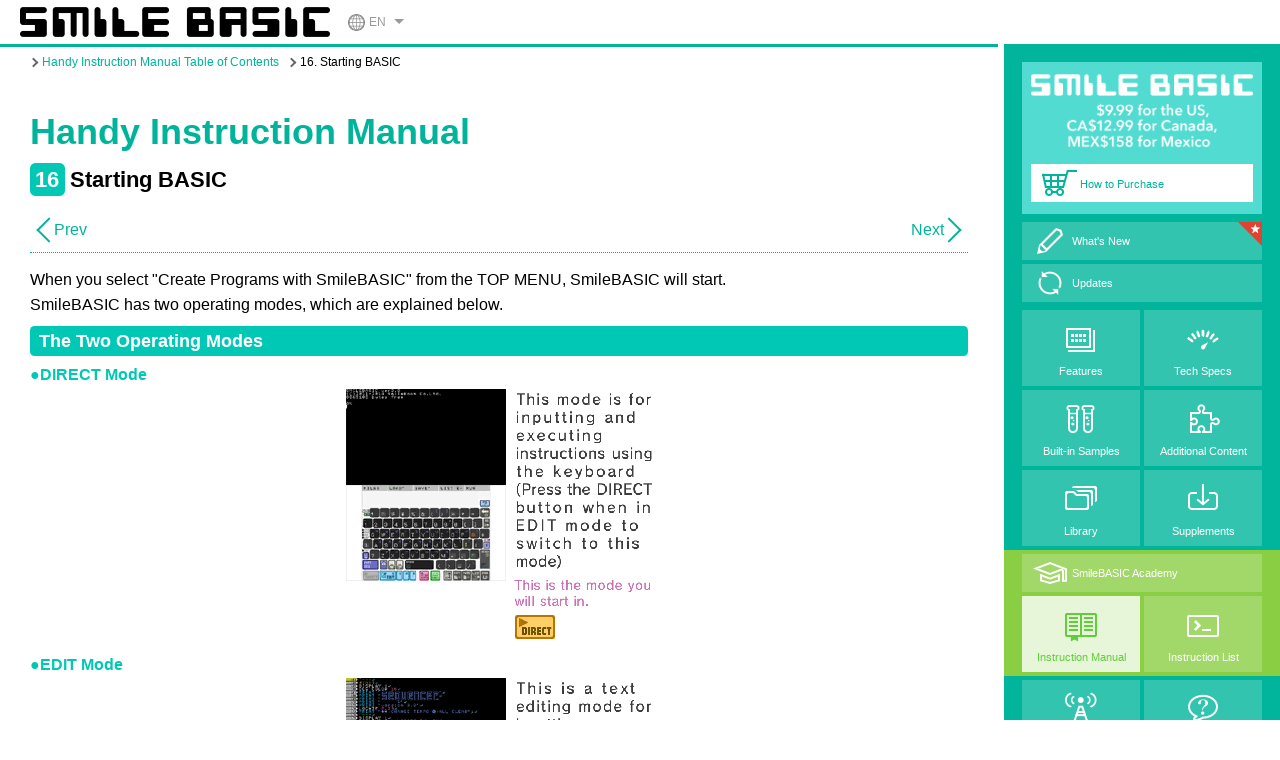

--- FILE ---
content_type: text/html; charset=UTF-8
request_url: http://smilebasic.com/en/e-manual/manual16/
body_size: 25918
content:
<!DOCTYPE html>
<html lang="en"
	itemscope 
	itemtype="http://schema.org/WebSite" 
	prefix="og: http://ogp.me/ns#"  class="no-js">
<head>
<meta charset="UTF-8">
<meta name="viewport" content="width=device-width, initial-scale=1">

<title>16 Starting BASIC &#8211; SmileBasic</title>
<meta name='robots' content='max-image-preview:large' />

<!-- All in One SEO Pack 2.4.3.1 by Michael Torbert of Semper Fi Web Design[-1,-1] -->
<link rel="canonical" href="https://smilebasic.com/en/e-manual/manual16/" />
<meta property="og:title" content="16 Starting BASIC" />
<meta property="og:type" content="website" />
<meta property="og:url" content="https://smilebasic.com/en/e-manual/manual16/" />
<meta property="og:image" content="http://smilebasic.com/wordpress/wp-content/themes/smilebasic/publishimage/common/smilebasic-social-en.jpg" />
<meta property="og:site_name" content="SmileBasic" />
<meta name="twitter:card" content="summary" />
<meta name="twitter:title" content="16 Starting BASIC" />
<meta name="twitter:image" content="http://smilebasic.com/wordpress/wp-content/themes/smilebasic/publishimage/common/smilebasic-social-en.jpg" />
<meta itemprop="image" content="http://smilebasic.com/wordpress/wp-content/themes/smilebasic/publishimage/common/smilebasic-social-en.jpg" />
<!-- /all in one seo pack -->
<link rel='stylesheet' id='wp-block-library-css' href='http://smilebasic.com/wordpress/wp-includes/css/dist/block-library/style.min.css?ver=6.2.1' type='text/css' media='all' />
<link rel='stylesheet' id='classic-theme-styles-css' href='http://smilebasic.com/wordpress/wp-includes/css/classic-themes.min.css?ver=6.2.1' type='text/css' media='all' />
<style id='global-styles-inline-css' type='text/css'>
body{--wp--preset--color--black: #000000;--wp--preset--color--cyan-bluish-gray: #abb8c3;--wp--preset--color--white: #ffffff;--wp--preset--color--pale-pink: #f78da7;--wp--preset--color--vivid-red: #cf2e2e;--wp--preset--color--luminous-vivid-orange: #ff6900;--wp--preset--color--luminous-vivid-amber: #fcb900;--wp--preset--color--light-green-cyan: #7bdcb5;--wp--preset--color--vivid-green-cyan: #00d084;--wp--preset--color--pale-cyan-blue: #8ed1fc;--wp--preset--color--vivid-cyan-blue: #0693e3;--wp--preset--color--vivid-purple: #9b51e0;--wp--preset--gradient--vivid-cyan-blue-to-vivid-purple: linear-gradient(135deg,rgba(6,147,227,1) 0%,rgb(155,81,224) 100%);--wp--preset--gradient--light-green-cyan-to-vivid-green-cyan: linear-gradient(135deg,rgb(122,220,180) 0%,rgb(0,208,130) 100%);--wp--preset--gradient--luminous-vivid-amber-to-luminous-vivid-orange: linear-gradient(135deg,rgba(252,185,0,1) 0%,rgba(255,105,0,1) 100%);--wp--preset--gradient--luminous-vivid-orange-to-vivid-red: linear-gradient(135deg,rgba(255,105,0,1) 0%,rgb(207,46,46) 100%);--wp--preset--gradient--very-light-gray-to-cyan-bluish-gray: linear-gradient(135deg,rgb(238,238,238) 0%,rgb(169,184,195) 100%);--wp--preset--gradient--cool-to-warm-spectrum: linear-gradient(135deg,rgb(74,234,220) 0%,rgb(151,120,209) 20%,rgb(207,42,186) 40%,rgb(238,44,130) 60%,rgb(251,105,98) 80%,rgb(254,248,76) 100%);--wp--preset--gradient--blush-light-purple: linear-gradient(135deg,rgb(255,206,236) 0%,rgb(152,150,240) 100%);--wp--preset--gradient--blush-bordeaux: linear-gradient(135deg,rgb(254,205,165) 0%,rgb(254,45,45) 50%,rgb(107,0,62) 100%);--wp--preset--gradient--luminous-dusk: linear-gradient(135deg,rgb(255,203,112) 0%,rgb(199,81,192) 50%,rgb(65,88,208) 100%);--wp--preset--gradient--pale-ocean: linear-gradient(135deg,rgb(255,245,203) 0%,rgb(182,227,212) 50%,rgb(51,167,181) 100%);--wp--preset--gradient--electric-grass: linear-gradient(135deg,rgb(202,248,128) 0%,rgb(113,206,126) 100%);--wp--preset--gradient--midnight: linear-gradient(135deg,rgb(2,3,129) 0%,rgb(40,116,252) 100%);--wp--preset--duotone--dark-grayscale: url('#wp-duotone-dark-grayscale');--wp--preset--duotone--grayscale: url('#wp-duotone-grayscale');--wp--preset--duotone--purple-yellow: url('#wp-duotone-purple-yellow');--wp--preset--duotone--blue-red: url('#wp-duotone-blue-red');--wp--preset--duotone--midnight: url('#wp-duotone-midnight');--wp--preset--duotone--magenta-yellow: url('#wp-duotone-magenta-yellow');--wp--preset--duotone--purple-green: url('#wp-duotone-purple-green');--wp--preset--duotone--blue-orange: url('#wp-duotone-blue-orange');--wp--preset--font-size--small: 13px;--wp--preset--font-size--medium: 20px;--wp--preset--font-size--large: 36px;--wp--preset--font-size--x-large: 42px;--wp--preset--spacing--20: 0.44rem;--wp--preset--spacing--30: 0.67rem;--wp--preset--spacing--40: 1rem;--wp--preset--spacing--50: 1.5rem;--wp--preset--spacing--60: 2.25rem;--wp--preset--spacing--70: 3.38rem;--wp--preset--spacing--80: 5.06rem;--wp--preset--shadow--natural: 6px 6px 9px rgba(0, 0, 0, 0.2);--wp--preset--shadow--deep: 12px 12px 50px rgba(0, 0, 0, 0.4);--wp--preset--shadow--sharp: 6px 6px 0px rgba(0, 0, 0, 0.2);--wp--preset--shadow--outlined: 6px 6px 0px -3px rgba(255, 255, 255, 1), 6px 6px rgba(0, 0, 0, 1);--wp--preset--shadow--crisp: 6px 6px 0px rgba(0, 0, 0, 1);}:where(.is-layout-flex){gap: 0.5em;}body .is-layout-flow > .alignleft{float: left;margin-inline-start: 0;margin-inline-end: 2em;}body .is-layout-flow > .alignright{float: right;margin-inline-start: 2em;margin-inline-end: 0;}body .is-layout-flow > .aligncenter{margin-left: auto !important;margin-right: auto !important;}body .is-layout-constrained > .alignleft{float: left;margin-inline-start: 0;margin-inline-end: 2em;}body .is-layout-constrained > .alignright{float: right;margin-inline-start: 2em;margin-inline-end: 0;}body .is-layout-constrained > .aligncenter{margin-left: auto !important;margin-right: auto !important;}body .is-layout-constrained > :where(:not(.alignleft):not(.alignright):not(.alignfull)){max-width: var(--wp--style--global--content-size);margin-left: auto !important;margin-right: auto !important;}body .is-layout-constrained > .alignwide{max-width: var(--wp--style--global--wide-size);}body .is-layout-flex{display: flex;}body .is-layout-flex{flex-wrap: wrap;align-items: center;}body .is-layout-flex > *{margin: 0;}:where(.wp-block-columns.is-layout-flex){gap: 2em;}.has-black-color{color: var(--wp--preset--color--black) !important;}.has-cyan-bluish-gray-color{color: var(--wp--preset--color--cyan-bluish-gray) !important;}.has-white-color{color: var(--wp--preset--color--white) !important;}.has-pale-pink-color{color: var(--wp--preset--color--pale-pink) !important;}.has-vivid-red-color{color: var(--wp--preset--color--vivid-red) !important;}.has-luminous-vivid-orange-color{color: var(--wp--preset--color--luminous-vivid-orange) !important;}.has-luminous-vivid-amber-color{color: var(--wp--preset--color--luminous-vivid-amber) !important;}.has-light-green-cyan-color{color: var(--wp--preset--color--light-green-cyan) !important;}.has-vivid-green-cyan-color{color: var(--wp--preset--color--vivid-green-cyan) !important;}.has-pale-cyan-blue-color{color: var(--wp--preset--color--pale-cyan-blue) !important;}.has-vivid-cyan-blue-color{color: var(--wp--preset--color--vivid-cyan-blue) !important;}.has-vivid-purple-color{color: var(--wp--preset--color--vivid-purple) !important;}.has-black-background-color{background-color: var(--wp--preset--color--black) !important;}.has-cyan-bluish-gray-background-color{background-color: var(--wp--preset--color--cyan-bluish-gray) !important;}.has-white-background-color{background-color: var(--wp--preset--color--white) !important;}.has-pale-pink-background-color{background-color: var(--wp--preset--color--pale-pink) !important;}.has-vivid-red-background-color{background-color: var(--wp--preset--color--vivid-red) !important;}.has-luminous-vivid-orange-background-color{background-color: var(--wp--preset--color--luminous-vivid-orange) !important;}.has-luminous-vivid-amber-background-color{background-color: var(--wp--preset--color--luminous-vivid-amber) !important;}.has-light-green-cyan-background-color{background-color: var(--wp--preset--color--light-green-cyan) !important;}.has-vivid-green-cyan-background-color{background-color: var(--wp--preset--color--vivid-green-cyan) !important;}.has-pale-cyan-blue-background-color{background-color: var(--wp--preset--color--pale-cyan-blue) !important;}.has-vivid-cyan-blue-background-color{background-color: var(--wp--preset--color--vivid-cyan-blue) !important;}.has-vivid-purple-background-color{background-color: var(--wp--preset--color--vivid-purple) !important;}.has-black-border-color{border-color: var(--wp--preset--color--black) !important;}.has-cyan-bluish-gray-border-color{border-color: var(--wp--preset--color--cyan-bluish-gray) !important;}.has-white-border-color{border-color: var(--wp--preset--color--white) !important;}.has-pale-pink-border-color{border-color: var(--wp--preset--color--pale-pink) !important;}.has-vivid-red-border-color{border-color: var(--wp--preset--color--vivid-red) !important;}.has-luminous-vivid-orange-border-color{border-color: var(--wp--preset--color--luminous-vivid-orange) !important;}.has-luminous-vivid-amber-border-color{border-color: var(--wp--preset--color--luminous-vivid-amber) !important;}.has-light-green-cyan-border-color{border-color: var(--wp--preset--color--light-green-cyan) !important;}.has-vivid-green-cyan-border-color{border-color: var(--wp--preset--color--vivid-green-cyan) !important;}.has-pale-cyan-blue-border-color{border-color: var(--wp--preset--color--pale-cyan-blue) !important;}.has-vivid-cyan-blue-border-color{border-color: var(--wp--preset--color--vivid-cyan-blue) !important;}.has-vivid-purple-border-color{border-color: var(--wp--preset--color--vivid-purple) !important;}.has-vivid-cyan-blue-to-vivid-purple-gradient-background{background: var(--wp--preset--gradient--vivid-cyan-blue-to-vivid-purple) !important;}.has-light-green-cyan-to-vivid-green-cyan-gradient-background{background: var(--wp--preset--gradient--light-green-cyan-to-vivid-green-cyan) !important;}.has-luminous-vivid-amber-to-luminous-vivid-orange-gradient-background{background: var(--wp--preset--gradient--luminous-vivid-amber-to-luminous-vivid-orange) !important;}.has-luminous-vivid-orange-to-vivid-red-gradient-background{background: var(--wp--preset--gradient--luminous-vivid-orange-to-vivid-red) !important;}.has-very-light-gray-to-cyan-bluish-gray-gradient-background{background: var(--wp--preset--gradient--very-light-gray-to-cyan-bluish-gray) !important;}.has-cool-to-warm-spectrum-gradient-background{background: var(--wp--preset--gradient--cool-to-warm-spectrum) !important;}.has-blush-light-purple-gradient-background{background: var(--wp--preset--gradient--blush-light-purple) !important;}.has-blush-bordeaux-gradient-background{background: var(--wp--preset--gradient--blush-bordeaux) !important;}.has-luminous-dusk-gradient-background{background: var(--wp--preset--gradient--luminous-dusk) !important;}.has-pale-ocean-gradient-background{background: var(--wp--preset--gradient--pale-ocean) !important;}.has-electric-grass-gradient-background{background: var(--wp--preset--gradient--electric-grass) !important;}.has-midnight-gradient-background{background: var(--wp--preset--gradient--midnight) !important;}.has-small-font-size{font-size: var(--wp--preset--font-size--small) !important;}.has-medium-font-size{font-size: var(--wp--preset--font-size--medium) !important;}.has-large-font-size{font-size: var(--wp--preset--font-size--large) !important;}.has-x-large-font-size{font-size: var(--wp--preset--font-size--x-large) !important;}
.wp-block-navigation a:where(:not(.wp-element-button)){color: inherit;}
:where(.wp-block-columns.is-layout-flex){gap: 2em;}
.wp-block-pullquote{font-size: 1.5em;line-height: 1.6;}
</style>
<style type="text/css">.recentcomments a{display:inline !important;padding:0 !important;margin:0 !important;}</style>
<!--[if lt IE 9]>
<script src="//cdnjs.cloudflare.com/ajax/libs/html5shiv/3.7.2/html5shiv.min.js"></script>
<script src="//cdnjs.cloudflare.com/ajax/libs/respond.js/1.4.2/respond.min.js"></script>
<script src="js/rem.min.js"></script>
<![endif]-->

<link rel="stylesheet" href="/wordpress/wp-content/themes/smilebasic/css/normalize.css">
<link rel="stylesheet" href="/wordpress/wp-content/themes/smilebasic/css/common.css?date=20160726">
<link rel="stylesheet" href="http://fonts.googleapis.com/css?family=Roboto+Condensed:700" type="text/css">
<link rel="stylesheet" href="/wordpress/wp-content/themes/smilebasic/css/contents.css">
<link rel="stylesheet" href="/wordpress/wp-content/themes/smilebasic/css/e-manual.css">
<script src="http://ajax.googleapis.com/ajax/libs/jquery/1.11.0/jquery.min.js"></script>
<script src="/wordpress/wp-content/themes/smilebasic/js/modernizr.js"></script> <!-- Modernizr -->
<script src="/wordpress/wp-content/themes/smilebasic/js/global.js?date=20160726"></script>

<link rel="icon" href="/favicon.ico">
<link rel="apple-touch-icon" href="/petcom-icon.png">

</head>
<body id="en" class="ptcm3-e-manual">

<header class="cd-main-header">
<h1><a href="https://smilebasic.com/en/" rel="home"><img src="/wordpress/wp-content/themes/smilebasic/publishimage/common/smilebasicLogo.png" alt="SmileBASIC"></a></h1>

<div id="localize">
<ul class="lang-switch">
<li class="lang-switch-current"><span>EN</span>
<ul class="lang-switch-menu">
<li><a href="https://smilebasic.com/en/" class="active">English</a></li>
<li><a href="https://smilebasic.com/">日本語</a></li>
</ul>
</li>
</ul>
</div>

<ul class="cd-header-buttons">
<li><a class="cd-nav-trigger" href="#cd-primary-nav"><span></span></a></li>
</ul>
</header>


<nav id="main-nav" class="cd-nav">
			<div class="textwidget"><nav id="main-nav" class="cd-nav">
<ul id="cd-primary-nav" class="cd-primary-nav is-fixed">
<li id="gametitle"><a href="/en/"><img src="/wordpress/wp-content/themes/smilebasic/publishimage/common/h1-en.png" alt="SmileBASIC"></a></li>
<li id="buyNow3"><a href="/en/buynow/"><span>How to Purchase</span></a></li>
<li id="nav01"><a href="/en/whatsnew/" class="update"><span>What's New</span></a></li>
<li id="nav02"><a href="/en/debug/"><span>Updates</span></a></li>
<li id="nav03"><a href="/en/about/"><span>Features</span></a></li>
<li id="nav04"><a href="/en/spec/"><span>Tech Specs</span></a></li>
<li id="nav05"><a href="/en/sample/"><span>Built-in Samples</span></a></li>
<li id="nav06"><a href="/en/dlc/"><span>Additional Content</span></a></li>
<li id="nav07"><a href="/en/library/"><span>Library</span></a></li>
<li id="nav08"><a href="/en/supplements/"><span>Supplements</span></a></li>
<li id="nav09"><a href="/en/beginner/"><span>SmileBASIC Academy</span></a></li>
<li id="nav10"><a href="/en/e-manual/"><span>Instruction Manual</span></a></li>
<li id="nav11"><a href="/en/reference/"><span>Instruction List</span></a></li>
<li id="nav12"><a href="
/en/bug/"><span>Known Issues</span></a></li>
<li id="nav13"><a href="/en/support/"><span>Support</span></a></li>
</ul>
</nav></div>
		</nav>

<div id="main-block" class="cd-main-content">
<main>


<div class="breadcrumb">
<ul>
<li><a href="/en/e-manual/">Handy Instruction Manual Table of Contents</a></li>
<li>16. Starting BASIC</li>
</ul>
</div>

<div class="inner-wide e-manual-16">

<h1 class="mb10">Handy Instruction Manual</h1>
<h2 class="titlearea"><span class="chapter">16</span>Starting BASIC</h2>

<ul class="prev-next">
<li class="to-prev"><a href="/en/e-manual/manual15/">Prev</a></li>
<li class="to-next"><a href="/en/e-manual/manual17/">Next</a></li>
</ul>

<div id="contentarea">
	<div id="text-15" class="e-manual-text"><!-- ↓.e-manual-text -->
	<p>When you select "Create Programs with SmileBASIC" from the TOP MENU, SmileBASIC will start.<br>
	SmileBASIC has two operating modes, which are explained below.</p>

	<h3>The Two Operating Modes</h3>
	<h4 class="notice">●DIRECT Mode</h4>
	<p class="image"><img src="/wordpress/wp-content/themes/smilebasic/publishimage/e-manual/img-15-1-1.png" alt="キーボードから命令を入力し、実行するモードです（EDITモードからDIRECTボタンで切り替え）。最初はこのモードです。"></p>
	<h4 class="notice">●EDIT Mode</h4>
	<p class="image"><img src="/wordpress/wp-content/themes/smilebasic/publishimage/e-manual/img-15-2-1.png" alt="プログラムを入力するためのテキスト編集モードです（DIRECTモードからEDITボタンで切り替え）"></p>
	<p class="column">Programs are input in EDIT mode, and saved and run using instructions in DIRECT mode.</p>

	<h3>Switching Modes</h3>
	<p>You can switch modes by using the system buttons under the keyboard.</p>
	<h4 class="notice">◆System Buttons</h4>
	<p class="image"><img src="/wordpress/wp-content/themes/smilebasic/publishimage/e-manual/img-15-3-1.png" alt=""></p>
	<table class="border">
	<tbody>
		<tr>
		<th><span class="circle">1</span></th>
		<td><dl>
			<dt>EDIT Button</dt>
			<dd>Switches from DIRECT mode to EDIT mode.</dd>
		</dl></td>
		</tr>
		<tr>
		<th><span class="circle">2</span></th>
		<td><dl>
			<dt>DIRECT Button</dt>
			<dd>Changes from EDIT mode to DIRECT mode.</dd>
		</dl></td>
		</tr>
		<tr>
		<th><span class="circle">3</span></th>
		<td><dl>
			<dt>TOP MENU Button</dt>
			<dd>Exits SmileBASIC and returns to the TOP MENU. The program will not be cleared.</dd>
		</dl></td>
		</tr>
		<tr>
		<th><span class="circle">4</span></th>
		<td><dl>
			<dt>SMILE Button</dt>
			<dd>Calls up the handy SMILE tool.</dd>
		</dl></td>
		</tr>
	</tbody>
	</table>
	<br>

	<h4 class="notice">◆About Program SLOTS</h4>
	<p class="image"><img src="/wordpress/wp-content/themes/smilebasic/publishimage/e-manual/img-15-4-1.png" alt=""></p>
	<table class="border">
	<tbody>
		<tr>
		<th><span class="circle">5</span></th>
		<td><dl>
			<dt>Changing Program SLOT</dt>
			<dd>This product provides four locations for storing programs, which are known as program SLOTS.<br>Usually, SLOT0 is used. SLOT1-3 are supplementary, and do not necessarily need to be used.</dd>
		</dl></td>
		</tr>
	</tbody>
	</table>
	<ul class="dot">
		<li>For information on other system buttons, see the "Editing Features Provided in EDIT Mode" page.</li>
	</ul>

	<h3>DIRECT Mode</h3>
	<p>DIRECT mode is used for executing instructions on the fly. Even if the program is created in EDIT mode, it is run by executing the RUN instruction in DIRECT mode.</p>
	<h4 class="notice">◆Upper Screen - Console Screen</h4>
	<p>Instructions input via the keyboard and execution results are displayed here.</p>
	<p class="image"><img src="/wordpress/wp-content/themes/smilebasic/publishimage/e-manual/img-15-5-1.png" alt=""></p>

	<h4 class="notice">◆Touch Screen - Keyboard</h4>
	<p>This is used to input instructions on the console screen.</p>
	<p class="image"><img src="/wordpress/wp-content/themes/smilebasic/publishimage/e-manual/img-15-6-1.png" alt=""></p>
	<ul class="dot">
		<li>Please refer to the "How to Use the Keyboard" page for information on using the keyboard.</li>
	</ul>
	<p>In DIRECT mode, each instruction you input is executed one by one. If you want to execute multiple instructions at once, you must write a program. You can write programs by inputting them in EDIT mode.</p>

	<h3>EDIT Mode</h3>
	<p>EDIT mode is designed specifically for inputting programs.</p>
	<h4 class="notice">◆Upper Screen - Edit Screen</h4>
	<p>The program being input is displayed here.<br>Entering a line break（<img class="key" src="/wordpress/wp-content/themes/smilebasic/publishimage/e-manual/key-enter.png" alt="ENTER">key）ped around.</p>
	<p class="image"><img src="/wordpress/wp-content/themes/smilebasic/publishimage/e-manual/img-15-7-1.png" alt=""></p>

	<h4 class="notice">◆Touch Screen - Keyboard</h4>
	<p>This is used to input program content on the Edit screen.</p>
	<p class="image"><img src="/wordpress/wp-content/themes/smilebasic/publishimage/e-manual/img-15-8-1.png" alt=""></p>
	<ul class="dot">
		<li>Please refer to the "How to Use the Keyboard" page for information on using the keyboard.</li>
	</ul>

	</div>

<div class="e-manual-index"> <a href="/wordpress/wp-content/themes/smilebasic/media/pdf-en/e-manual.pdf" target="_blank" class="txt-btn-w">PDF File</a>
<p class="file">e-manual.pdf (3.0 MB)</p>
<div id="index">
<h3 class="contents no-available">Contents</h3>
<ul>
<li class="no-available"><span class="chapter">1</span></li>
</ul>
<h3 class="chapter no-available">Basic Information</h3>
<ul>
<li class="no-available"><span class="chapter">2</span><span class="chapter">3</span><span class="chapter">4</span><span class="chapter">5</span><span class="chapter">6</span><span class="chapter">7</span><span class="chapter">8</span></li>
</ul>
<h3 class="chapter no-available">Introduction</h3>
<ul>
<li id="cp09"><span class="chapter">9</span><a href="/en/e-manual/manual09/">About SmileBASIC</a></li>
<li id="cp10"><span class="chapter">10</span><a href="/en/e-manual/manual10/">Using SmileBASIC</a></li>
<li id="cp11"><span class="chapter">11</span><a href="/en/e-manual/manual11/">About BASIC</a></li>
<li id="cp12"><span class="chapter">12</span><a href="/en/e-manual/manual12/">About the TOP MENU</a></li>
<li id="cp13"><span class="chapter">13</span><a href="/en/e-manual/manual13/">Projects in the Cloud</a></li>
<li id="cp14"><span class="chapter">14</span><a href="/en/e-manual/manual14/">Managing Projects / Files</a></li>
<li id="cp15"><span class="chapter">15</span><a href="/en/e-manual/manual15/">Options</a></li>
</ul>
<h3 class="chapter no-available">Create Programs</h3>
<ul>
<li id="cp16"><span class="chapter">16</span><a href="/en/e-manual/manual16/">Starting BASIC</a></li>
<li id="cp17"><span class="chapter">17</span><a href="/en/e-manual/manual17/">Using the Keyboard</a></li>
<li id="cp18"><span class="chapter">18</span><a href="/en/e-manual/manual18/">What is DIRECT Mode? </a></li>
<li id="cp19"><span class="chapter">19</span><a href="/en/e-manual/manual19/">Writing in EDIT Mode</a></li>
<li id="cp20"><span class="chapter">20</span><a href="/en/e-manual/manual20/">Features in EDIT Mode</a></li>
<li id="cp21"><span class="chapter">21</span><a href="/en/e-manual/manual21/">Managing Programs</a></li>
<li id="cp22"><span class="chapter">22</span><a href="/en/e-manual/manual22/">About Sample Programs</a></li>
<li id="cp23"><span class="chapter">23</span><a href="/en/e-manual/manual23/">Using the HELP Tool</a></li>
<li id="cp24"><span class="chapter">24</span><a href="/en/e-manual/manual24/">Using the SMILE Tool</a></li>
</ul>
<h3 class="chapter no-available">Introduction to BASIC</h3>
<ul>
<li id="cp25"><span class="chapter">25</span><a href="/en/e-manual/manual25/">&quot;PRINT&quot; and Variables</a></li>
<li id="cp26"><span class="chapter">26</span><a href="/en/e-manual/manual26/">Using Variables</a></li>
<li id="cp27"><span class="chapter">27</span><a href="/en/e-manual/manual27/">Conditional Judgment</a></li>
<li id="cp28"><span class="chapter">28</span><a href="/en/e-manual/manual28/">Computer Colors (RGB)</a></li>
<li id="cp29"><span class="chapter">29</span><a href="/en/e-manual/manual29/">Graphic Instructions</a></li>
<li id="cp30"><span class="chapter">30</span><a href="/en/e-manual/manual30/">Sound Instructions</a></li>
</ul>
<h3 class="chapter no-available">Further Information</h3>
<ul>
<li class="no-available"><span class="chapter">31</span></li>
<li id="cp32"><span class="chapter">32</span><a href="/en/e-manual/manual32/">3D Effects</a></li>
<li id="cp33"><span class="chapter">33</span><a href="/en/e-manual/manual33/">Screen Layout</a></li>
<li id="cp34"><span class="chapter">34</span><a href="/en/e-manual/manual34/">BG (Backgrounds)</a></li>
<li id="cp35"><span class="chapter">35</span><a href="/en/e-manual/manual35/">Sprites</a></li>
<li class="no-available"><span class="chapter">36</span></li>
</ul>
</div>
</div>

</div>
</div>

</main>
</div>



<footer>
<div id="link-block">
<ul class="link-sns">
<li class="sub-head">follow us</li>
<li><a href="https://twitter.com/smilebasic_com"><img src="/wordpress/wp-content/themes/smilebasic/publishimage/common/sns-twitter.png" alt="Twitter"></a></li>
<li><a href="https://www.youtube.com/channel/UCk62kYqbLkENkVySQOmw9tQ"><img src="/wordpress/wp-content/themes/smilebasic/publishimage/common/sns-youtube.png" alt="Youtube"></a></li>
</ul>
</div>

<div class="inner">
<div id="footer-smileboom">
<a href="https://smileboom.com/en/" target="_blank"><img src="/wordpress/wp-content/themes/smilebasic/publishimage/common/logo-footer-smileboom.png" alt="SmileBoom Co.Ltd."></a>
</div>
<p>SmileBASIC is a trademark of SmileBoom Co. Ltd. Nintendo 3DS is a trademark of Nintendo. &copy; 2011 Nintendo. All content such as text, graphics, user interfaces, visual interfaces, photographs, trademarks, logos, sounds, music, artwork and computer code contained on the Site is owned, controlled or licensed by or to SmileBoom Co. Ltd. All other trademarks are owned by their respective owners. Product specifications are subject to change without prior notice. The 3D effect can only be seen when using a Nintendo 3DS system. All screenshots are in 2D unless otherwise noted. </p>
<div id="footer-Link">
<p><a href="https://smileboom.com/en/contact/" target="_blank">Contact</a>｜<a href="https://smileboom.com/en/privacypolicy/" target="_blank">Privacy Policy</a>｜<a href="https://smileboom.com/requirement/" target="_blank">Terms of Use</a></p>
</div>
<p class="copy-right"> &copy; 2026 SmileBoom Co.Ltd. All Rights Reserved. </p>
</div>
</footer>
</div>
<div class="cd-overlay"></div>

<!-- SCRIPTS -->
<script src="/wordpress/wp-content/themes/smilebasic/js/jquery-2.1.1.js"></script>
<script src="/wordpress/wp-content/themes/smilebasic/js/jquery.mobile.custom.min.js"></script>
<script src="/wordpress/wp-content/themes/smilebasic/js/main.js"></script> 



</body>
</html>


--- FILE ---
content_type: text/css
request_url: http://smilebasic.com/wordpress/wp-content/themes/smilebasic/css/common.css?date=20160726
body_size: 30857
content:
*, *:after, *:before {
  -webkit-box-sizing: border-box;
  -moz-box-sizing: border-box;
  box-sizing: border-box;
  -o-box-sizing: border-box;
  -ms-box-sizing: border-box;
}
html {
  height: 100%;
  font-size: 62.5%; /* 1em = 10px */
}
/**
* Body
*/
body {
  height: 100%;
  padding: 0;
  font-size: 1.6em; /* reference size  16px */
  font-family: Avenir, "Open Sans", "Helvetica Neue", Helvetica, Arial, Verdana, Roboto, "游ゴシック", "Yu Gothic", "游ゴシック体", "YuGothic", "ヒラギノ角ゴ Pro W3", "Hiragino Kaku Gothic Pro", "Meiryo UI", "メイリオ", Meiryo, "ＭＳ Ｐゴシック", "MS PGothic", sans-serif;
}
/**
* Typography
*/
@font-face {
  font-family: 'smilebasicfont';
  src: url('../media/font/SMILEBASIC.eot?320');
  src: url('../media/font/SMILEBASIC.eot?#iefix') format('embedded-opentype'), url('../media/font/SMILEBASIC.woff?320') format('woff'), url('../media/font/SMILEBASIC.ttf?320') format('truetype');
}
@font-face {
  font-family: 'smilebasicfontb';
  src: url('../media/font/SMILEBASIC_B.eot?320');
  src: url('../media/font/SMILEBASIC_B.eot?#iefix') format('embedded-opentype'), url('../media/font/SMILEBASIC_B.woff?320') format('woff'), url('../media/font/SMILEBASIC_B.ttf?320') format('truetype');
}
@font-face {
  font-family: 'smilebasicfontln';
  src: url('../media/font/SMILEBASIC_LN.eot');
  src: url('../media/font/SMILEBASIC_LN.eot?#iefix') format('embedded-opentype'), url('../media/font/SMILEBASIC_LN.woff') format('woff'), url('../media/font/SMILEBASIC_LN.ttf') format('truetype');
}
.yugothic {
  font-family: '游ゴシック体', 'Yu Gothic', YuGothic, 'ヒラギノ角ゴ Pro W3', 'Hiragino Kaku Gothic Pro', メイリオ, Meiryo, sans-serif;
}
.roboto {
  font-family: 'Roboto Condensed', 'ヒラギノ角ゴ Pro W3', 'Hiragino Kaku Gothic Pro', メイリオ, Meiryo, sans-serif;
}
.sbfont {
  font-family: 'smilebasicfont';
}
h1, h2, h3, h4, h5, h6 {
  margin: 0 0 8px 0;
  padding: 0;
  color: #00b49b;
}
h1 {
  font-size: 3.6rem;
  line-height: 1.2;
  margin-bottom: 1.2em;
}
h2 {
  font-size: 2.2rem;
  line-height: 1.2;
}
h3 {
  font-size: 1.8rem;
  line-height: 1.2;
  color: #000000;
}
h4 {
  font-size: 1.56rem;
  line-height: 1.3;
}
h5 {
  font-size: 1.25rem;
  line-height: 1.3;
}
h6 {
  font-size: 1rem;
  line-height: 1.3;
}
h1:first-child, h2:first-child, h3:first-child, h4:first-child, h5:first-child, h6:first-child {
  margin-top: 0;
}
p {
  margin: 0 0 1.2em 0;
  padding: 0;
  font-size: 100%;
  line-height: 1.6;
}
p.lead-txt, p.lead {
  margin-bottom: 2em;
  font-size: 22px;
  font-size: 2.2rem;
  line-height: 1.3;
}
p.note, span.note {
  font-size: 14px;
  font-size: 1.4rem;
  line-height: 1.3;
  color: #7D7D7D;
}
p.stxt {
  font-size: 1.3rem;
}
blockquote {
  font-size: 20px;
  font-size: 20rem;
  line-height: 1.8182;
  margin: 0 0 35px -21px;
  padding-left: 17px;
}
blockquote > blockquote {
  margin-left: 0;
}
blockquote p {
  margin-bottom: 35px;
}
blockquote > p:last-child {
  margin-bottom: 0;
}
blockquote cite, blockquote small {
  color: #333;
  font-family: "Noto Sans", sans-serif;
  font-size: 17px;
  line-height: 1.6471;
}
blockquote em, blockquote i, blockquote cite {
  font-style: normal;
}
pre, code {
  font-family: smilebasicfont;
  font-size: 90%;
  line-height: 1.2;
  white-space: -moz-pre-wrap;
  white-space: -pre-wrap;
  white-space: -o-pre-wrap;
  white-space: pre-wrap;
  word-wrap: break-word;
}
sup, sub {
  font-size: 75%;
  height: 0;
  line-height: 0;
  position: relative;
  vertical-align: baseline;
}
sup {
  bottom: 1ex;
}
sub {
  top: .5ex;
}
small {
  font-size: 75%;
}
big {
  font-size: 125%;
}
/**
* Elements
*/
article:after, section:after {
  content: "";
  display: table;
  clear: both;
}
img {
  width: 100%;
  max-width: 100%;
  height: auto;
  border: none;
  zoom: 1;
}
.normal-clear {
  clear: both;
}
ul, ol {
  margin: 0;
  padding: 0;
}
li {
  margin: 0;
  padding: 0;
  list-style: none;
}
a {
  color: #00b49b;
  text-decoration: none;
}
a:hover {
  color: #3de1ca;
  text-decoration: none;
}
input {
  font-family: sans-serif;
  font-size: 16px;
  font-size: 1.6rem;
}
 input[type="search"]::-ms-clear {
/* removes close icon - IE */
display: none;
}
a.txt-btn, a.txt-btn-w {
  display: inline-block;
  margin-bottom: 12px;
  background-color: #00b49b;
  border: #00b49b solid 1px;
  color: #FFFFFF;
  text-align: center;
  line-height: 2.4;
  -webkit-transition: all .3s;
  transition: all .3s;
}
a.txt-btn {
  width: 200px;
}
a.txt-btn-w {
  padding: 0 2em;
}
a.txt-btn:hover, a.txt-btn-w:hover {
  background-color: #FFFFFF;
  color: #00b49b;
}
a.txt-btn-pdf {
  display: block;
  line-height: 1;
}
a.txt-link {
}

@media screen and (max-width: 640px) {
a.txt-btn-w {
  line-height: 1.4;
  padding: 0.5em 2em;
}
}

@media screen and (max-width: 479px) {
a.txt-btn, a.txt-btn-w {
  width: 100%;
  padding: 0;
}
a.txt-btn-w {
  padding: 0.5em 0;
}
}
 input[type="search"]::-webkit-search-decoration, input[type="search"]::-webkit-search-cancel-button, input[type="search"]::-webkit-search-results-button, input[type="search"]::-webkit-search-results-decoration {
display: none;
}
/**
* Alignment
*/
.nonmgbtm {
  margin-bottom: 0.3em;
}
.inner:after, .inner-wide:after, .inner-box:after, .floatclear:after {
  content: "";
  display: table;
  clear: both;
}
.mt00 {
  margin-top: 0px !important;
}
.mt05 {
  margin-top: 5px !important;
}
.mt10 {
  margin-top: 10px !important;
}
.mt15 {
  margin-top: 15px !important;
}
.mt20 {
  margin-top: 20px !important;
}
.mt25 {
  margin-top: 25px !important;
}
.mt30 {
  margin-top: 30px !important;
}
.mt35 {
  margin-top: 35px !important;
}
.mt40 {
  margin-top: 40px !important;
}
.mt50 {
  margin-top: 50px !important;
}
.mt60 {
  margin-top: 60px !important;
}
.mt70 {
  margin-top: 70px !important;
}
.mt00m {
  margin-top: -0px !important;
}
.mt05m {
  margin-top: -5px !important;
}
.mt10m {
  margin-top: -10px !important;
}
.mt15m {
  margin-top: -15px !important;
}
.mt20m {
  margin-top: -20px !important;
}
.mt25m {
  margin-top: -25px !important;
}
.mt30m {
  margin-top: -30px !important;
}
.mt35m {
  margin-top: -35px !important;
}
.mt40m {
  margin-top: -40px !important;
}
.mt50m {
  margin-top: -50px !important;
}
.mt60m {
  margin-top: -60px !important;
}
.mt70m {
  margin-top: -70px !important;
}
.mb00 {
  margin-bottom: 0px !important;
}
.mb05 {
  margin-bottom: 5px !important;
}
.mb10 {
  margin-bottom: 10px !important;
}
.mb15 {
  margin-bottom: 15px !important;
}
.mb20 {
  margin-bottom: 20px !important;
}
.mb25 {
  margin-bottom: 25px !important;
}
.mb30 {
  margin-bottom: 30px !important;
}
.mb35 {
  margin-bottom: 35px !important;
}
.mb40 {
  margin-bottom: 40px !important;
}
.mb60 {
  margin-bottom: 60px !important;
}
.mb80 {
  margin-bottom: 80px !important;
}
.pt00 {
  padding-top: 0px !important;
}
.pt05 {
  padding-top: 5px !important;
}
.pt10 {
  padding-top: 10px !important;
}
.pt15 {
  padding-top: 15px !important;
}
.pt20 {
  padding-top: 20px !important;
}
.pt25 {
  padding-top: 25px !important;
}
.pt30 {
  padding-top: 30px !important;
}
.pt35 {
  padding-top: 35px !important;
}
.pt40 {
  padding-top: 40px !important;
}
.pt50 {
  padding-top: 50px !important;
}
.pt60 {
  padding-top: 60px !important;
}
.pt80 {
  padding-top: 80px !important;
}
.pb00 {
  padding-bottom: 0px !important;
}
.pb05 {
  padding-bottom: 5px !important;
}
.pb10 {
  padding-bottom: 10px !important;
}
.pb15 {
  padding-bottom: 15px !important;
}
.pb20 {
  padding-bottom: 20px !important;
}
.pb25 {
  padding-bottom: 25px !important;
}
.pb30 {
  padding-bottom: 30px !important;
}
.pb35 {
  padding-bottom: 35px !important;
}
.pb40 {
  padding-bottom: 40px !important;
}
.pb60 {
  padding-bottom: 60px !important;
}
.pb80 {
  padding-bottom: 80px !important;
}
/**
* Construction : header
*/
header {
  width: auto;
  max-width: 1920px;
  height: 44px;
  margin: 0 auto;
  padding: 0 20px;
  background: #FFFFFF;
  z-index: 1000;
}
header h1 {
  display: block;
  float: left;
  width: 310px;
  height: 30px;
  margin: 7px 0 0 0 !important;
  line-height: 0;
  overflow: hidden;
  -webkit-transition: all .3s;
  transition: all .3s;
}
#localize {
  position: relative;
  float: left;
  margin: 11px 0 0 18px;
  line-height: 22px;
  z-index: 4;
}
.lang-switch-current {
  height: 22px;
  line-height: 22px;
  background: url(../publishimage/common/icon-switch-globe.png) no-repeat;
  background-position: left center;
}
.lang-switch-current span {
  position: relative;
  display: block;
  padding: 0 18px 0 21px;
  color: #9A9A9A;
  font-size: 1.2rem;
  text-transform: uppercase;
  cursor: pointer;
}
.lang-switch-current span:after {
  content: "";
  position: absolute;
  top: 8px;
  right: 0;
  border-style: solid;
  border-width: 5px 5px 0 5px;
  border-color: #9A9A9A transparent transparent transparent;
}
.lang-switch-menu {
  position: absolute;
  top: 22px;
  left: 0;
  display: none;
  max-height: 250px;
  padding: 3px 6px;
  border: 1px solid #9ebfcc;
  border-radius: 3px;
  background-color: #FFFFFF;
}
.lang-switch-menu li {
  width: 100%;
  padding: 3px 0;
  white-space: nowrap;
  font-size: 1.3rem;
  text-decoration: none;
  border-radius: 3px;
}
.lang-switch-menu li a {
  display: block;
  padding: 0 1em;
  line-height: 28px;
}
.lang-switch-menu li a.active {
  font-weight: bold;
  background-color: #d6f3ff;
}

@media screen and (max-width: 799px) {
header {
  padding: 0 12px;
  box-shadow: 0px 0px 4px 2px rgba(0,0,0,0.2);
  -moz-box-shadow: 0px 0px 4px 2px rgba(0,0,0,0.2);
  -webkit-box-shadow: 0px 0px 4px 2px rgba(0,0,0,0.2);
}
header h1 {
  width: 155px;
  height: 20px;
  margin-top: 14px !important;
}
#localize {
  margin-left: 10px;
}
header.sticky {
  position: fixed;
  width: 100%;
  top: 0 !important;
  height: 44px;
}
}
/**
* Construction : footer
*/
footer {
  clear: both;
  padding-bottom: 40px;
  background: #FFFFFF;
  border-top: #FFFFFF solid 6px;
  color: #7a6e69;
}
#link-block {
  width: 96%;
  margin: 0 auto;
  padding: 30px 0;
  background: #FFFFFF;
}
#link-block:after {
  content: '';
  display: table;
  clear: both;
}
.link-relatedsites, .link-sns {
  letter-spacing: -.40em;
}
.link-relatedsites li, .link-sns li {
  display: inline-block;
  letter-spacing: normal;
}
.link-relatedsites li a:hover, .link-sns li a:hover {
  opacity: 0.6;
  -webkit-transition: all .3s;
  transition: all .3s;
}
#link-block .link-relatedsites {
  float: left;
}
.link-relatedsites li {
  width: 80px;
  margin-right: 12px;
}
#link-block .link-sns {
  float: right;
  margin-top: 16px;
}
.link-sns li {
  width: 48px;
  margin-left: 12px;
}
.link-sns li.sub-head {
  width: auto;
  height: 48px;
  font-size: 1.4rem;
  line-height: 1;
  vertical-align: middle;
}

@media screen and (max-width: 768px) {
.link-relatedsites, .link-sns {
  width: 100%;
  float: none;
  text-align: center;
}
.link-relatedsites li {
  width: 80px;
  margin: 0 6px;
}
.link-sns {
  clear: both;
  margin: 0;
  padding-top: 10px;
}
.link-sns li {
  width: 48px;
  margin: 0 6px;
}
.link-sns li.sub-head {
  width: 100%;
  height: 36px;
  margin: 0;
  line-height: 36px;
}
}
#sns-share {
  clear: both;
  background-color: #006d5e;
  width: 100%;
  padding: 0.5em 2%;
}
#sns-share:after {
  content: '';
  clear: both;
  display: block;
}
#sns-share .inner {
  padding: 0;
}
#twitter {
  background: #FFF url(../publishimage/common/sns-btn.png) no-repeat;
}
#facebook {
  background: #FFF url(../publishimage/common/sns-btn.png) no-repeat;
  background-position: center -30px;
}
.button-area-title {
  display: block;
  float: left;
  text-align: center;
  color: #fff;
  font-size: 13px;
  line-height: 30px;
  margin: 0 8px 0 0;
  padding: 0 0 0 18px;
  background: url(../publishimage/common/sns-share.png) no-repeat;
  box-sizing: border-box;
}
.button-whole {
  display: block;
  float: left;
  margin-right: 8px;
  padding: 0;
}
.button-whole a {
  display: block;
  width: 80px;
  height: 30px;
  margin: 0;
  padding: 0;
  border-radius: 3px;
}
.button-link:hover {
  text-decoration: none !important;
  filter: alpha(opacity=70);
  -moz-opacity: 0.70;
  opacity: 0.70;
  -webkit-transition: all .3s;
  transition: all .3s;
}
footer {
  width: auto;
  max-width: 1920px;
  margin: 0 auto;
}
footer .inner {
  width: 96%;
  max-width: 1200px;
  margin: 0 auto;
}
footer p {
  margin-bottom: 0.5em;
  font-size: 1.2rem;
  line-height: 1.3;
}
#footer-smileboom {
  width: 300px;
  margin: 0 auto 1em auto;
}
#footer-Link {
  margin-bottom: 2em;
  padding-top: 1em;
  text-align: center;
}
.copy-right {
  font-family: "Roboto Condensed", "ヒラギノ角ゴ Pro W3", "Hiragino Kaku Gothic Pro", メイリオ, Meiryo, sans-serif;
  font-size: 1.8rem;
  text-align: center;
}

/**
* modernizr
*/
@media screen and (max-width: 800px) {
body.nav-on-left.overflow-hidden {
  overflow: hidden;
}
.cd-main-content, .cd-main-header {
  -webkit-transform: translateZ(0);
  -moz-transform: translateZ(0);
  -ms-transform: translateZ(0);
  -o-transform: translateZ(0);
  transform: translateZ(0);
  will-change: transform;
}
.cd-main-content, .cd-main-header {
  position: relative;
  -webkit-transition: -webkit-transform 0.3s;
  -moz-transition: -moz-transform 0.3s;
  transition: transform 0.3s;
}
.cd-main-content.nav-is-visible, .cd-main-header.nav-is-visible {
  -webkit-transform: translateX(-260px);
  -moz-transform: translateX(-260px);
  -ms-transform: translateX(-260px);
  -o-transform: translateX(-260px);
  transform: translateX(-260px);
}
.nav-on-left .cd-main-content.nav-is-visible, .nav-on-left .cd-main-header.nav-is-visible {
  -webkit-transform: translateX(260px);
  -moz-transform: translateX(260px);
  -ms-transform: translateX(260px);
  -o-transform: translateX(260px);
  transform: translateX(260px);
}
.cd-main-content {
  min-height: 100vh;
  z-index: 2;
}
.cd-main-header {
  background: #ffffff;
  z-index: 3;
}
.nav-is-fixed .cd-main-header {
  /* add .nav-is-fixed class to body if you want a fixed navigation on > 800px */
  position: fixed;
  top: 0;
  left: 0;
  width: 100%;
}
.cd-header-buttons {
  position: absolute;
  display: inline-block;
  top: 3px;
  right: 10px;
}
.cd-header-buttons li {
  display: inline-block;
}
.nav-on-left .cd-header-buttons {
  right: auto;
  left: 5%;
}
.nav-on-left .cd-header-buttons li {
  float: right;
}
}

@media only screen and (min-width: 801px) {
.cd-header-buttons {
  top: 18px;
  right: 4em;
}
}

@media screen and (max-width: 800px) {
.cd-search-trigger, .cd-nav-trigger {
  position: relative;
  display: block;
  width: 36px;
  height: 36px;
  overflow: hidden;
  white-space: nowrap;
  /* hide text */
  z-index: 3;
}
.cd-search-trigger::before, .cd-search-trigger::after {
  /* search icon */
  content: '';
  position: absolute;
  -webkit-transition: opacity 0.3s;
  -moz-transition: opacity 0.3s;
  transition: opacity 0.3s;
  /* Force Hardware Acceleration in WebKit */
  -webkit-transform: translateZ(0);
  -moz-transform: translateZ(0);
  -ms-transform: translateZ(0);
  -o-transform: translateZ(0);
  transform: translateZ(0);
  -webkit-backface-visibility: hidden;
  backface-visibility: hidden;
}
.cd-search-trigger::before {
  /* lens */
  top: 11px;
  left: 11px;
  width: 18px;
  height: 18px;
  border-radius: 50%;
  border: 3px solid #2e3233;
}
.cd-search-trigger::after {
  /* handle */
  height: 3px;
  width: 8px;
  background: #2e3233;
  bottom: 14px;
  right: 11px;
  -webkit-transform: rotate(45deg);
  -moz-transform: rotate(45deg);
  -ms-transform: rotate(45deg);
  -o-transform: rotate(45deg);
  transform: rotate(45deg);
}
.cd-search-trigger span {
  /* container for the X icon */
  position: absolute;
  height: 100%;
  width: 100%;
  top: 0;
  left: 0;
}
.cd-search-trigger span::before, .cd-search-trigger span::after {
  /* close icon */
  content: '';
  position: absolute;
  display: inline-block;
  height: 3px;
  width: 22px;
  top: 50%;
  margin-top: -2px;
  left: 50%;
  margin-left: -11px;
  background: #2e3233;
  opacity: 0;
  /* Force Hardware Acceleration in WebKit */
  -webkit-transform: translateZ(0);
  -moz-transform: translateZ(0);
  -ms-transform: translateZ(0);
  -o-transform: translateZ(0);
  transform: translateZ(0);
  -webkit-backface-visibility: hidden;
  backface-visibility: hidden;
  -webkit-transition: opacity 0.3s, -webkit-transform 0.3s;
  -moz-transition: opacity 0.3s, -moz-transform 0.3s;
  transition: opacity 0.3s, transform 0.3s;
}
.cd-search-trigger span::before {
  -webkit-transform: rotate(45deg);
  -moz-transform: rotate(45deg);
  -ms-transform: rotate(45deg);
  -o-transform: rotate(45deg);
  transform: rotate(45deg);
}
.cd-search-trigger span::after {
  -webkit-transform: rotate(-45deg);
  -moz-transform: rotate(-45deg);
  -ms-transform: rotate(-45deg);
  -o-transform: rotate(-45deg);
  transform: rotate(-45deg);
}
.cd-search-trigger.search-is-visible::before, .cd-search-trigger.search-is-visible::after {
  /* hide search icon */
  opacity: 0;
}
.cd-search-trigger.search-is-visible span::before, .cd-search-trigger.search-is-visible span::after {
  /* show close icon */
  opacity: 1;
}
.cd-search-trigger.search-is-visible span::before {
  -webkit-transform: rotate(135deg);
  -moz-transform: rotate(135deg);
  -ms-transform: rotate(135deg);
  -o-transform: rotate(135deg);
  transform: rotate(135deg);
}
.cd-search-trigger.search-is-visible span::after {
  -webkit-transform: rotate(45deg);
  -moz-transform: rotate(45deg);
  -ms-transform: rotate(45deg);
  -o-transform: rotate(45deg);
  transform: rotate(45deg);
}
.cd-nav-trigger span, .cd-nav-trigger span::before, .cd-nav-trigger span::after {
  /* hamburger icon in CSS */
  position: absolute;
  display: inline-block;
  height: 3px;
  width: 24px;
  background: #2e3233;
}
.cd-nav-trigger span {
  /* line in the center */
  position: absolute;
  top: 50%;
  right: 6px;
  margin-top: -2px;
  -webkit-transition: background 0.3s 0.3s;
  -moz-transition: background 0.3s 0.3s;
  transition: background 0.3s 0.3s;
}
.cd-nav-trigger span::before, .cd-nav-trigger span::after {
  /* other 2 lines */
  content: '';
  right: 0;
  /* Force Hardware Acceleration in WebKit */
  -webkit-transform: translateZ(0);
  -moz-transform: translateZ(0);
  -ms-transform: translateZ(0);
  -o-transform: translateZ(0);
  transform: translateZ(0);
  -webkit-backface-visibility: hidden;
  backface-visibility: hidden;
  -webkit-transform-origin: 0% 50%;
  -moz-transform-origin: 0% 50%;
  -ms-transform-origin: 0% 50%;
  -o-transform-origin: 0% 50%;
  transform-origin: 0% 50%;
  -webkit-transition: -webkit-transform 0.3s 0.3s;
  -moz-transition: -moz-transform 0.3s 0.3s;
  transition: transform 0.3s 0.3s;
}
.cd-nav-trigger span::before {
  /* menu icon top line */
  top: -6px;
}
.cd-nav-trigger span::after {
  /* menu icon bottom line */
  top: 6px;
}
.cd-nav-trigger.nav-is-visible span {
  /* hide line in the center */
  background: rgba(46, 50, 51, 0);
}
.cd-nav-trigger.nav-is-visible span::before, .cd-nav-trigger.nav-is-visible span::after {
  /* keep visible other 2 lines */
  background: #2e3233;
}
.cd-nav-trigger.nav-is-visible span::before {
  -webkit-transform: translateX(4px) translateY(-3px) rotate(45deg);
  -moz-transform: translateX(4px) translateY(-3px) rotate(45deg);
  -ms-transform: translateX(4px) translateY(-3px) rotate(45deg);
  -o-transform: translateX(4px) translateY(-3px) rotate(45deg);
  transform: translateX(4px) translateY(-3px) rotate(45deg);
}
.cd-nav-trigger.nav-is-visible span::after {
  -webkit-transform: translateX(4px) translateY(2px) rotate(-45deg);
  -moz-transform: translateX(4px) translateY(2px) rotate(-45deg);
  -ms-transform: translateX(4px) translateY(2px) rotate(-45deg);
  -o-transform: translateX(4px) translateY(2px) rotate(-45deg);
  transform: translateX(4px) translateY(2px) rotate(-45deg);
}
}

@media only screen and (min-width: 801px) {
.cd-nav-trigger {
  display: none;
}
}

@media screen and (max-width: 800px) {
.cd-primary-nav, .cd-primary-nav ul {
  position: fixed;
  top: 0;
  right: 0;
  height: 100%;
  width: 260px;
  background-color: #00b49b;
  overflow: auto;
  -webkit-overflow-scrolling: touch;
  z-index: 1;
  /* Force Hardware Acceleration in WebKit */
  -webkit-transform: translateZ(0);
  -moz-transform: translateZ(0);
  -ms-transform: translateZ(0);
  -o-transform: translateZ(0);
  transform: translateZ(0);
  -webkit-transform: translateX(0);
  -moz-transform: translateX(0);
  -ms-transform: translateX(0);
  -o-transform: translateX(0);
  transform: translateX(0);
  -webkit-transition: -webkit-transform 0.3s;
  -moz-transition: -moz-transform 0.3s;
  transition: transform 0.3s;
}
.cd-primary-nav li a {
  -webkit-font-smoothing: antialiased;
  -moz-osx-font-smoothing: grayscale;
  overflow: hidden;
  text-overflow: ellipsis;
  white-space: nowrap;
  -webkit-transform: translateZ(0);
  -moz-transform: translateZ(0);
  -ms-transform: translateZ(0);
  -o-transform: translateZ(0);
  transform: translateZ(0);
  will-change: transform, opacity;
  -webkit-transition: -webkit-transform 0.3s, opacity 0.3s;
  -moz-transition: -moz-transform 0.3s, opacity 0.3s;
  transition: transform 0.3s, opacity 0.3s;
}
.cd-primary-nav.is-hidden, .cd-primary-nav ul.is-hidden {
  /* secondary navigations hidden by default */
  -webkit-transform: translateX(100%);
  -moz-transform: translateX(100%);
  -ms-transform: translateX(100%);
  -o-transform: translateX(100%);
  transform: translateX(100%);
}
.cd-primary-nav.moves-out > li > a, .cd-primary-nav ul.moves-out > li > a {
  /* push the navigation items to the left - and lower down opacity - when secondary nav slides in */
  -webkit-transform: translateX(-100%);
  -moz-transform: translateX(-100%);
  -ms-transform: translateX(-100%);
  -o-transform: translateX(-100%);
  transform: translateX(-100%);
  opacity: 0;
}
.nav-on-left .cd-primary-nav, .nav-on-left .cd-primary-nav ul {
  right: auto;
  left: 0;
}
.cd-primary-nav .see-all a {
  /* different style for the See all button on mobile and tablet */
  color: #69aa6f;
}
.cd-primary-nav .cd-nav-gallery .cd-nav-item, .cd-primary-nav .cd-nav-icons .cd-nav-item {
  /* items with picture (or icon) and title */
  height: 80px;
  line-height: 80px;
}
.cd-primary-nav .cd-nav-gallery .cd-nav-item h3, .cd-primary-nav .cd-nav-icons .cd-nav-item h3 {
  overflow: hidden;
  text-overflow: ellipsis;
}
.cd-primary-nav .cd-nav-gallery .cd-nav-item {
  padding-left: 90px;
}
.cd-primary-nav .cd-nav-gallery .cd-nav-item img {
  position: absolute;
  display: block;
  height: 40px;
  width: auto;
  left: 20px;
  top: 50%;
  margin-top: -20px;
}
.cd-primary-nav .cd-nav-icons .cd-nav-item {
  padding-left: 75px;
}
.cd-primary-nav .cd-nav-icons .cd-nav-item p {
  color: #2e3233;
  font-size: 1.3rem;
  /* hide description on small devices */
  display: none;
}
.cd-primary-nav .cd-nav-icons .cd-nav-item::before {
  /* item icon */
  content: '';
  display: block;
  position: absolute;
  left: 20px;
  top: 50%;
  margin-top: -20px;
  width: 40px;
  height: 40px;
  background-repeat: no-repeat;
  background-position: center center;
  background-size: 40px 40px;
}
.cd-primary-nav .cd-nav-icons .cd-nav-item.item-1::before {
  background-image: url("../publishimage/common/line-icon-1.svg");
}
.cd-primary-nav .cd-nav-icons .cd-nav-item.item-2::before {
  background-image: url("../publishimage/common/line-icon-2.svg");
}
.cd-primary-nav .cd-nav-icons .cd-nav-item.item-3::before {
  background-image: url("../publishimage/common/line-icon-3.svg");
}
.cd-primary-nav .cd-nav-icons .cd-nav-item.item-4::before {
  background-image: url("../publishimage/common/line-icon-4.svg");
}
.cd-primary-nav .cd-nav-icons .cd-nav-item.item-5::before {
  background-image: url("../publishimage/common/line-icon-5.svg");
}
.cd-primary-nav .cd-nav-icons .cd-nav-item.item-6::before {
  background-image: url("../publishimage/common/line-icon-6.svg");
}
.cd-primary-nav .cd-nav-icons .cd-nav-item.item-7::before {
  background-image: url("../publishimage/common/line-icon-7.svg");
}
.cd-primary-nav .cd-nav-icons .cd-nav-item.item-8::before {
  background-image: url("../publishimage/common/line-icon-8.svg");
}
.nav-on-left .cd-primary-nav, .nav-on-left .cd-primary-nav ul {
  right: auto;
  left: 0;
}
.cd-primary-nav .see-all a {
  /* different style for the See all button on mobile and tablet */
  color: #69aa6f;
}
.cd-primary-nav .cd-nav-gallery .cd-nav-item, .cd-primary-nav .cd-nav-icons .cd-nav-item {
  /* items with picture (or icon) and title */
  height: 80px;
  line-height: 80px;
}
.cd-primary-nav .cd-nav-gallery .cd-nav-item h3, .cd-primary-nav .cd-nav-icons .cd-nav-item h3 {
  overflow: hidden;
  text-overflow: ellipsis;
}
.cd-primary-nav .cd-nav-gallery .cd-nav-item {
  padding-left: 90px;
}
.cd-primary-nav .cd-nav-gallery .cd-nav-item img {
  position: absolute;
  display: block;
  height: 40px;
  width: auto;
  left: 20px;
  top: 50%;
  margin-top: -20px;
}
.cd-primary-nav .cd-nav-icons .cd-nav-item {
  padding-left: 75px;
}
.cd-primary-nav .cd-nav-icons .cd-nav-item p {
  color: #2e3233;
  font-size: 1.3rem;
  /* hide description on small devices */
  display: none;
}
.cd-primary-nav .cd-nav-icons .cd-nav-item::before {
  /* item icon */
  content: '';
  display: block;
  position: absolute;
  left: 20px;
  top: 50%;
  margin-top: -20px;
  width: 40px;
  height: 40px;
  background-repeat: no-repeat;
  background-position: center center;
  background-size: 40px 40px;
}
.cd-primary-nav .cd-nav-icons .cd-nav-item.item-1::before {
  background-image: url("../publishimage/common/line-icon-1.svg");
}
.cd-primary-nav .cd-nav-icons .cd-nav-item.item-2::before {
  background-image: url("../publishimage/common/line-icon-2.svg");
}
.cd-primary-nav .cd-nav-icons .cd-nav-item.item-3::before {
  background-image: url("../publishimage/common/line-icon-3.svg");
}
.cd-primary-nav .cd-nav-icons .cd-nav-item.item-4::before {
  background-image: url("../publishimage/common/line-icon-4.svg");
}
.cd-primary-nav .cd-nav-icons .cd-nav-item.item-5::before {
  background-image: url("../publishimage/common/line-icon-5.svg");
}
.cd-primary-nav .cd-nav-icons .cd-nav-item.item-6::before {
  background-image: url("../publishimage/common/line-icon-6.svg");
}
.cd-primary-nav .cd-nav-icons .cd-nav-item.item-7::before {
  background-image: url("../publishimage/common/line-icon-7.svg");
}
.cd-primary-nav .cd-nav-icons .cd-nav-item.item-8::before {
  background-image: url("../publishimage/common/line-icon-8.svg");
}
.cd-primary-nav {
  visibility: hidden;
  -webkit-transition: visibility 0s 0.3s;
  -moz-transition: visibility 0s 0.3s;
  transition: visibility 0s 0.3s;
}
.cd-primary-nav.nav-is-visible {
  visibility: visible;
  -webkit-transition: visibility 0s 0s;
  -moz-transition: visibility 0s 0s;
  transition: visibility 0s 0s;
}
.cd-overlay {
  /* shadow layer visible when navigation is active */
  position: fixed;
  z-index: 2;
  height: 100%;
  width: 100%;
  top: 0;
  left: 0;
  cursor: pointer;
  background-color: rgba(0, 0, 0, 0.6);
  visibility: hidden;
  opacity: 0;
  -webkit-backface-visibility: hidden;
  backface-visibility: hidden;
  -webkit-transition: opacity 0.3s 0s, visibility 0s 0.3s, -webkit-transform 0.3s 0s;
  -moz-transition: opacity 0.3s 0s, visibility 0s 0.3s, -moz-transform 0.3s 0s;
  transition: opacity 0.3s 0s, visibility 0s 0.3s, transform 0.3s 0s;
}
.cd-overlay.is-visible {
  opacity: 1;
  visibility: visible;
  -webkit-transition: opacity 0.3s 0s, visibility 0s 0s, -webkit-transform 0.3s 0s;
  -moz-transition: opacity 0.3s 0s, visibility 0s 0s, -moz-transform 0.3s 0s;
  transition: opacity 0.3s 0s, visibility 0s 0s, transform 0.3s 0s;
}
.cd-overlay.is-visible {
  -webkit-transform: translateX(-260px);
  -moz-transform: translateX(-260px);
  -ms-transform: translateX(-260px);
  -o-transform: translateX(-260px);
  transform: translateX(-260px);
}
.nav-on-left .cd-overlay.is-visible {
  -webkit-transform: translateX(260px);
  -moz-transform: translateX(260px);
  -ms-transform: translateX(260px);
  -o-transform: translateX(260px);
  transform: translateX(260px);
}
.cd-overlay.is-visible.search-is-visible, .nav-on-left .cd-overlay.is-visible.search-is-visible {
  -webkit-transform: translateX(0);
  -moz-transform: translateX(0);
  -ms-transform: translateX(0);
  -o-transform: translateX(0);
  transform: translateX(0);
}
}
.col-xs-12 {
  display: -webkit-flex;
  display: -ms-flexbox;
  display: box;
  display: flex;
  -o-box-pack: start;
  -ms-flex-pack: start;
  -webkit-justify-content: flex-start;
  justify-content: flex-start;
  -o-box-align: stretch;
  -ms-flex-align: stretch;
  -webkit-align-items: stretch;
  align-items: stretch;
}
.col-xs-12:before {
  position: absolute;
  content: "";
  background: url("img/common/bg_cross.png");
  width: 100%;
  height: 100%;
  z-index: -1;
  top: 0;
  left: 0;
  opacity: 0.5;
  -ms-filter: "progid:DXImageTransform.Microsoft.Alpha(Opacity=50)";
  filter: alpha(opacity=50);
}
.videolist {
  margin: 0 0 1em -1em;
  padding: 0;
  list-style: none;
  letter-spacing: -.40em;
}
.videolist::after {
  content: "";
  display: table;
  clear: both;
}
.videolist li {
  display: inline-block;
  margin: 0;
  padding: 0 0 2em 1em;
  vertical-align: top;
  letter-spacing: normal;
}
.ph-box iframe {
  width: 200px;
  height: 113px;
}

/* Added in 2017.07.31 */

.pm-link {
  margin-top: 0.7em;
  float: right;
  font-weight: bold;
  font-feature-settings: "palt";
}
.pm-link a {
  display: inline-block;
  position: relative;
  padding-left: 1em;
  color: #000;
  font-size: 15px;
  line-height: 1;
}
.pm-link a:before {
  margin: auto;
  position: absolute;
  top: 0;
  bottom: 0;
  left: 3px;
  content: "";
  width: 7px;
  height: 7px;
  vertical-align: middle;
  border-top: 2px solid #000;
  border-right: 2px solid #000;
  -webkit-transform: rotate(45deg);
  transform: rotate(45deg);
}
.pm-link a:hover:before {
  left: 5px;
  -webkit-transition: all .3s;
  transition: all .3s;
}
.pm-link a:after {
  content: "はこちら";
}
#jp-header #localize {
  -webkit-transition: all .3s;
  transition: all .3s;
}
 @media only screen and (max-width: 800px) {
.pm-link {
  margin-right: 50px;
}
.pm-link a:after {
  content: "";
}
@media only screen and (max-width: 640px) {
header#jp-header {
  height: 64px!important;
}
header#jp-header h1 {
  margin:10px 0 0 0 !important;
}
.cd-header-buttons {
  top: 0;
}
#jp-header #localize {
  margin-top:6px;
}
.pm-link {
  clear: both;
  float: none;
  position: absolute;
  top:36px;
  left: 0;
  width: 100%;
  height: 28px;
  margin:0 auto;
  text-align: center;
}
.pm-link a {
  display: block;
  margin: 0 auto;
  padding: 0;
  font-size: 14px;
  line-height: 27px;
  background-color:#0070c0;
  color:#FFF;
}
.pm-link a:hover {
  opacity: 0.8;
  -webkit-transition: all .3s;
  transition: all .3s;
}
.pm-link a:before {
  display: none;
}
}



--- FILE ---
content_type: text/css
request_url: http://smilebasic.com/wordpress/wp-content/themes/smilebasic/css/contents.css
body_size: 20150
content:

/**
 * Body
 */
	body {
	background:url(../publishimage/common/contents_bg.gif) repeat-y;
	background-position:right;
}
@media screen and (max-width: 800px) {
html {
	min-width:320px;
}
body {
	background-image:none;
}
}

/**
 * Construction : main
 */

main {
	clear:both;
	min-height:800px;
	margin-right:282px;
	border:#00b49b solid;
	border-width:3px 0;
	background-color:#FFFFFF;
}
main:after {
content: ""; 
display:table;
clear: both;
}
.inner-wide
{
	width:900px;
	margin:0 auto;
	padding:60px 0;
}
.pagetop {
 position: fixed;
 right: 1%;
	bottom: 0;
	z-index:2;
	width: 60px;
 height: 40px;
}
.pagetop a {
 display: block;
	width:60px;
 height: 40px;
	background:url(../publishimage/common/goto-top.png) no-repeat;
	background-size:60px auto;
	text-indent:100%;
	white-space:nowrap;
	overflow:hidden;
}

@media screen and (max-width: 1300px) {
.inner-wide
{
	width:auto;
	margin:0 3%;
	padding:60px 0;
}
}
@media screen and (max-width: 800px) {
main {
	clear:both;
	margin-right:0;
	min-height:initial;
	min-height:auto;
}
main .inner-wide
{
	margin:0 5%;
	padding:60px 0;
}
main h1
{
	font-size:2.8rem;
}
.pagetop {
  right:0;
		left:0;
		margin:0 auto;
}
}

/**
 * Construction : nav
 */
#main-nav {
	position:absolute;
	top:44px;
	right:0;
	width:276px;
	z-index:3;
}
.cd-primary-nav
{
	padding:18px 0;
}
.cd-primary-nav li {
	margin:0;
	padding:0;
			overflow:hidden;
	-webkit-transition: all .3s;
	transition: all .3s;
}
.cd-primary-nav li a
{
		position:relative;
	display:block;
	-webkit-transition: all .3s;
	transition: all .3s;
}
.cd-primary-nav li a.update:before
{
	content:"";
	position:absolute;
	top:0;
	right:0;
	width:24px;
	height:24px;
	background: url(../publishimage/common/new-icon.png) no-repeat;
}

/*
.cd-primary-nav li a.update
{
	background:rgba(255,255,255,0.2) url(../common/new-icon.png) no-repeat;
}*/

.cd-primary-nav li span
{
	display:block;
	color:#FFFFFF;
	font-size:12px;
	font-size:1.2rem;
	line-height:1.1;
}
#en .cd-primary-nav li span {
	font-size:11px;
	font-size:1.1rem;
}

li#gametitle {
	margin:0 18px;
	padding:12px 9px;
	background-color:#52dcd1;
}
li#buyNow3
{
	margin:0 18px;
	padding:0 9px 12px 9px;
	background-color:#52dcd1;
}
li#buyNow3 a {
	height:38px;
	background:#FFFFFF url(../publishimage/common/buynow-icon3.png) no-repeat;
	background-position:10px center;
	border:#FFFFFF solid 1px;
}
li#buyNow3 span {
	padding-left:48px;
	color:#00b49b;
	line-height:38px;
}
li#buyNow3 a:hover {
	border:#00b49b solid 1px;
}
li#nav01 {padding-top:8px;}
li#nav01 a {
	height:38px;
	margin:0 18px;
	background:rgba(255,255,255,0.2) url(../publishimage/common/nav-news-icon-s.png) no-repeat;
	background-position:8px center;
}
li#nav01 a:hover {	background-color:rgba(255,255,255,0.6); }
li#nav01 span {
	padding-left:50px;
	line-height:38px;
}
li#nav02 {
	padding-top:4px;
}
li#nav02 a {
	height:38px;
	margin:0 18px;
	background:rgba(255,255,255,0.2) url(../publishimage/common/nav11-icon-s.png) no-repeat;
	background-position:8px center;
}
li#nav02 a:hover {	background-color:rgba(255,255,255,0.6); }
li#nav02 span {
	padding-left:50px;
	line-height:38px;
}

li#nav03 {padding-top:8px; float:left; width:136px;}
li#nav03 a {
	width:118px;
	height:76px;
	margin-left:18px;
	background:rgba(255,255,255,0.2) url(../publishimage/common/nav01-icon-s.png) no-repeat;
	background-position:center 10px;
}
li#nav03 a:hover {	background-color:rgba(255,255,255,0.6); }
li#nav03 span {
	padding-top:55px;
	text-align:center;
}
li#nav04 {padding-top:8px; float:right; width:136px;}
li#nav04 a {
	width:118px;
	height:76px;
	background:rgba(255,255,255,0.2) url(../publishimage/common/nav02-icon-s.png) no-repeat;
	background-position:center 10px;
}
li#nav04 a:hover {	background-color:rgba(255,255,255,0.6); }
li#nav04 span {
	padding-top:55px;
	text-align:center;
}
li#nav05 {padding-top:4px; float:left; width:136px;}
li#nav05 a {
	width:118px;
	height:76px;
	margin-left:18px;
	background:rgba(255,255,255,0.2) url(../publishimage/common/nav03-icon-s.png) no-repeat;
	background-position:center 10px;
}
li#nav05 a:hover {	background-color:rgba(255,255,255,0.6); }
li#nav05 span {
	padding-top:55px;
	text-align:center;
}
li#nav06 {padding-top:4px; float:right; width:136px;}
li#nav06 a {
	width:118px;
	height:76px;
	background:rgba(255,255,255,0.2) url(../publishimage/common/nav04-icon-s.png) no-repeat;
	background-position:center 10px;
}
li#nav06 a:hover {	background-color:rgba(255,255,255,0.6); }
li#nav06 span {
	padding-top:55px;
	text-align:center;
}
li#nav07 {padding-top:4px; float:left; width:136px;}
li#nav07 a {
	width:118px;
	height:76px;
	margin-left:18px;
	background:rgba(255,255,255,0.2) url(../publishimage/common/nav05-icon-s.png) no-repeat;
	background-position:center 8px;
}
li#nav07 a:hover {	background-color:rgba(255,255,255,0.6); }
li#nav07 span {
	padding-top:55px;
	text-align:center;
	letter-spacing:-1px;
	transform: scale(0.8, 1);
}
#en li#nav07 span {
	letter-spacing:normal;
	transform: scale(1, 1);
}
li#nav08 {padding:4px 0; float:right; width:136px;}
li#nav08 a {
	width:118px;
	height:76px;
	background:rgba(255,255,255,0.2) url(../publishimage/common/nav06-icon-s.png) no-repeat;
	background-position:center 8px;
}
li#nav08 a:hover {	background-color:rgba(255,255,255,0.6); }
li#nav08 span {
	padding-top:55px;
	text-align:center;
}
li#nav09 {	clear:both; padding-top:4px; 	background-color:#89ce43;}
li#nav09 a
{
	height:38px;
	margin:0 18px;
	background:rgba(255,255,255,0.2) url(../publishimage/common/nav07-icon-s.png) no-repeat;
	background-position:8px center;
}
li#nav09 a:hover {	background-color:rgba(255,255,255,0.6); }
li#nav09 span {
	padding-left:50px;
	line-height:38px;
}

li#nav10 {padding:4px 0; float:left; width:50%; 	background-color:#89ce43;}
li#nav10 a{
	width:118px;
	height:76px;
	margin-left:18px;
	background:rgba(255,255,255,0.2) url(../publishimage/common/nav08-icon-s.png) no-repeat;
	background-position:center 10px;
}
li#nav10 a:hover {	background-color:rgba(255,255,255,0.6); }
li#nav10 span {
	padding-top:55px;
	text-align:center;
}
li#nav11 {padding:4px 0; float:right; width:50%;	background-color:#89ce43;}
li#nav11 a {
	width:118px;
	height:76px;
	margin-left:2px;
	background:rgba(255,255,255,0.2) url(../publishimage/common/nav09-icon-s.png) no-repeat;
	background-position:center 10px;
}
li#nav11 a:hover {	background-color:rgba(255,255,255,0.6); }
li#nav11 span {
	padding-top:55px;
	text-align:center;
}
li#nav12 {padding-top:4px; float:left; width:136px;}
li#nav12 a {
	width:118px;
	height:76px;
	margin-left:18px;
	background:rgba(255,255,255,0.2) url(../publishimage/common/nav10-icon-s.png) no-repeat;
	background-position:center 8px;
}
li#nav12 a:hover {	background-color:rgba(255,255,255,0.6); }
li#nav12 span {
	padding-top:55px;
	text-align:center;
}
li#nav13 {padding:4px 0; float:right; width:136px;}
li#nav13 a {
	width:118px;
	height:76px;
	background:rgba(255,255,255,0.2) url(../publishimage/common/nav12-icon-s.png) no-repeat;
	background-position:center 8px;
}
li#nav13 a:hover {	background-color:rgba(255,255,255,0.6); }
li#nav13 span {
	padding-top:55px;
	text-align:center;
}
li#nav14 {
	padding-top:4px;
}
li#nav14 a {
	height:38px;
	margin:0 18px;
	background:rgba(255,255,255,0.2) url(../publishimage/common/nav13-icon-s.png) no-repeat;
	background-position:8px center;
}
li#nav14 a:hover {	background-color:rgba(255,255,255,0.6); }
li#nav14 span {
	padding-left:50px;
	line-height:38px;
}

.ptcm3-whatsnew li#nav01 a {
	background:rgba(255,255,255,0.8) url(../publishimage/common/news-icon-s-on.png) no-repeat;
	background-position:8px center;
	cursor:default;
}
.ptcm3-whatsnew li#nav01 span {
	color:#00b49b;
}
.ptcm3-debug li#nav02 a {
	background:rgba(255,255,255,0.8) url(../publishimage/common/nav11-icon-s-on.png) no-repeat;
	background-position:8px center;
	cursor:default;
}
.ptcm3-debug li#nav02 span {
	color:#00b49b;
}
.ptcm3-about li#nav03 a {
	background:rgba(255,255,255,0.8) url(../publishimage/common/nav01-icon-s-on.png) no-repeat;
	background-position:center 10px;
	cursor:default;
}
.ptcm3-about li#nav03 span {
	color:#00b49b;
}
.ptcm3-spec li#nav04 a {
	background:rgba(255,255,255,0.8) url(../publishimage/common/nav02-icon-s-on.png) no-repeat;
	background-position:center 10px;
		cursor:default;
}
.ptcm3-spec li#nav04 span {
	color:#00b49b;
}
.ptcm3-sample li#nav05 a {
	background:rgba(255,255,255,0.8) url(../publishimage/common/nav03-icon-s-on.png) no-repeat;
	background-position:center 10px;
		cursor:default;
}
.ptcm3-sample li#nav05 span {
	color:#00b49b;
}
.ptcm3-dlc li#nav06 a {
	background:rgba(255,255,255,0.8) url(../publishimage/common/nav04-icon-s-on.png) no-repeat;
	background-position:center 10px;
		cursor:default;
}
.ptcm3-dlc li#nav06 span {
	color:#00b49b;
}
.ptcm3-library li#nav07 a {
	background:rgba(255,255,255,0.8) url(../publishimage/common/nav05-icon-s-on.png) no-repeat;
	background-position:center 10px;
		cursor:default;
}
.ptcm3-library li#nav07 span {
	color:#00b49b;
}
.ptcm3-appendix li#nav08 a {
	background:rgba(255,255,255,0.8) url(../publishimage/common/nav06-icon-s-on.png) no-repeat;
	background-position:center 10px;
	cursor:default;
}
.ptcm3-appendix li#nav08 span {
	color:#00b49b;
}
.ptcm3-academy li#nav09 a {
	background:rgba(255,255,255,0.8) url(../publishimage/common/nav07-icon-s-on.png) no-repeat;
	background-position:8px center;
	cursor:default;
}
.ptcm3-academy li#nav09 span {
	color:#61cd3c;
}
.ptcm3-e-manual li#nav10 a {
	background:rgba(255,255,255,0.8) url(../publishimage/common/nav08-icon-s-on.png) no-repeat;
	background-position:center 10px;
	cursor:default;
}
.ptcm3-e-manual li#nav10 span {
	color:#61cd3c;
}
.ptcm3-reference li#nav11 a {
	background:rgba(255,255,255,0.8) url(../publishimage/common/nav09-icon-s-on.png) no-repeat;
	background-position:center 10px;
	cursor:default;
}
.ptcm3-reference li#nav11 span {
	color:#61cd3c;
}
.ptcm3-bug li#nav12 a {
	background:rgba(255,255,255,0.8) url(../publishimage/common/nav10-icon-s-on.png) no-repeat;
	background-position:center 10px;
	cursor:default;
}
.ptcm3-bug li#nav12 span {
	color:#00b49b;
}
.ptcm3-support li#nav13 a {
	background:rgba(255,255,255,0.8) url(../publishimage/common/nav12-icon-s-on.png) no-repeat;
	background-position:center 10px;
	cursor:default;
}
.ptcm3-support li#nav13 span {
	color:#00b49b;
}
.ptcm3-users li#nav14 a {
	background:rgba(255,255,255,0.8) url(../publishimage/common/nav13-icon-s-on.png) no-repeat;
	background-position:8px center;
	cursor:default;
}
.ptcm3-users li#nav14 span {
	color:#00b49b;
}

@media screen and (max-width: 800px) {
#main-nav {
	position:static;
	width:100%;
	top:auto;
	left:auto;
	right:auto;
	margin:0;
	padding:0;
	background-color:transparent;
	z-index:1;
	}
.cd-primary-nav
{
	padding:4px 0 18px 0;
}
	.cd-primary-nav li span
{
	font-size:12px;
	font-size:1.2rem;
	line-height:1.1;
}
#en .cd-primary-nav li span
{
	font-size:11px;
	font-size:1.1rem;
}

li#gametitle {
	height:49px;
	overflow:hidden;
	margin:0 14px;
	padding:8px 50px 0 50px;
}
#en li#gametitle {
	height:32px;
	padding:8px 20px 0 20px;
}
li#buyNow3
{
	margin:0 14px;
	padding:0 9px 8px 9px;
}
li#nav01 {padding-top:4px;}
li#nav01 a {margin:0 14px;	background-size:30px auto;}
li#nav01 span { padding-left:42px;}
li#nav02 {	padding-top:2px;}
li#nav02 a {margin:0 14px;	background-size:30px auto;}
li#nav02 span { padding-left:42px;}
li#nav03 {padding-top:2px; float:left; width:50%;}
li#nav03 a {
	width:115px;
	height:55px;
	margin-left:14px;
	background-position:center 2px;	background-size:30px auto;
}
.about li#nav03 a 
{
	background-position:center 0;
}
li#nav03 span {	padding-top:35px;
}
li#nav04 {padding-top:2px; float:right; width:50%;}
li#nav04 a {
	width:115px;	height:55px;
 margin-left:1px;
	background-position:center 2px;	background-size:30px auto;
}
li#nav04 span {	padding-top:35px;
text-align:center;
}
li#nav05 {padding-top:2px; float:left; width:50%;}
li#nav05 a {
	width:115px;	height:55px;
 margin-left:14px;
	background-position:center 2px;	background-size:30px auto;
}
li#nav05 a:hover {	background-color:rgba(255,255,255,0.6); }
li#nav05 span {	padding-top:35px;
text-align:center;
}
li#nav06 {padding-top:2px; float:right; width:50%;}
li#nav06 a {
	width:115px;	height:55px;
 margin-left:1px;
	background-position:center 2px;	background-size:30px auto;
}
li#nav06 a:hover {	background-color:rgba(255,255,255,0.6); }
li#nav06 span {	padding-top:35px;
text-align:center;
}
li#nav07 {padding-top:2px; float:left; width:50%;}
li#nav07 a {
	width:115px;	height:55px;
 margin-left:14px;
	background-position:center 2px;	background-size:30px auto;
}
li#nav07 a:hover {	background-color:rgba(255,255,255,0.6); }
li#nav07 span {	padding-top:35px;
text-align:center;
	letter-spacing:-1px;
	transform: scale(0.8, 1);
}
li#nav08 {padding:2px 0; float:right; width:50%;}
li#nav08 a {
	width:115px;	height:55px;
 margin-left:1px;
	background-position:center 2px;	background-size:30px auto;
}
li#nav08 a:hover {	background-color:rgba(255,255,255,0.6); }
li#nav08 span {	padding-top:35px;
text-align:center;
}
li#nav09 {	clear:both; padding-top:2px; 	background-color:#89ce43;
}
li#nav09 a {
	height:38px;
	margin:0 14px;	background-size:30px auto;
}
li#nav09 a:hover {	background-color:rgba(255,255,255,0.6); }
li#nav09 span {
	padding-left:42px;
	line-height:38px;
}
li#nav10 {padding:2px 0; float:left; width:50%; 	background-color:#89ce43;}
li#nav10 a {
	width:115px;	height:55px;
 margin-left:14px;
	background-position:center 2px;	background-size:30px auto;
}
li#nav10 a:hover {	background-color:rgba(255,255,255,0.6); }
li#nav10 span {	padding-top:35px;
text-align:center;
}
li#nav11 {padding:2px 0; float:right; width:50%;	background-color:#89ce43;}
li#nav11 a {
	width:115px;	height:55px;
 margin-left:1px;
	background-position:center 2px;	background-size:30px auto;
}
li#nav11 a:hover {	background-color:rgba(255,255,255,0.6); }
li#nav11 span {	padding-top:35px;
}
li#nav12 {padding-top:2px; padding-bottom:12px; float:left; width:50%;}
li#nav12 a {
	width:115px;	height:55px;
 margin-left:14px;
	background-position:center 2px;	background-size:30px auto;
}
li#nav12 a:hover {	background-color:rgba(255,255,255,0.6); }
li#nav12 span {	padding-top:35px;
text-align:center;
}
li#nav13 {padding:2px 0; padding-bottom:12px; float:right; width:50%;}
li#nav13 a {
	width:115px;	height:55px;
 margin-left:1px;
 background-position:center 2px;	background-size:30px auto;
}
li#nav13 span {
	padding-top:35px;
}
li#nav14 {	padding-top:2px;}
li#nav14 a {margin:0 14px;	background-size:30px auto;}
li#nav14 span { padding-left:42px;}

.ptcm3-about li#nav03 a {
	background-position:center 2px;	background-size:30px auto;
}
.ptcm3-spec li#nav04 a {
	background-position:center 2px;	background-size:30px auto;
}
.ptcm3-sample li#nav05 a {
	background-position:center 2px;	background-size:30px auto;
}
.ptcm3-dlc li#nav06 a {
	background-position:center 2px;	background-size:30px auto;
}
.ptcm3-library li#nav07 a {
	background-position:center 2px;	background-size:30px auto;
}
.ptcm3-appendix li#nav08 a {
	background-position:center 2px;	background-size:30px auto;
}
.ptcm3-e-manual li#nav10 a {
	background-position:center 2px;	background-size:30px auto;
}
.ptcm3-reference li#nav11 a {
	background-position:center 2px;	background-size:30px auto;
}
.ptcm3-bug li#nav12 a {
	background-position:center 2px;	background-size:30px auto;
}
.ptcm3-support li#nav13 a {
	background-position:center 2px;	background-size:30px auto;
}
}


/**
 * Construction : breadcrumb
 */
.breadcrumb {
	width:900px;
	margin:0 auto;
	padding:8px 0 0 0;
	}
	.breadcrumb:after {
		content:"";
		display:table;
		clear:both;
	}
	@media screen and (max-width: 1300px) {
.breadcrumb
{
	width:auto;
	margin:0 3%;
}
}
	.breadcrumb ul {
	font-size:12px;
	line-height:1.3;
}
.breadcrumb ul li {
	display:inline-block;
	position:relative;
	margin:0 0 0 1em;
	padding:0 0.5em 0 0;
}
.breadcrumb ul li:after {
		display: block;
	content: '';
	position: absolute;
	top: .35em;
	left: -1em;
	width: 7px;
	height: 7px;
	border-right: 2px solid #666;
	border-bottom: 2px solid #666;
	-webkit-transform: rotate(-45deg);
	transform: rotate(-45deg);
}
.breadcrumb ul li.onpage a {
	color:#000000; cursor:default; font-weight:bold;}
.breadcrumb ul li.onpage:after {
	display: block;
	content: '';
	position: absolute;
	top: .35em;
	left: -1em;
	width: 9px;
	height: 5px;
	border-right:none;
	border-left: 2px solid #00b49b;
	border-bottom: 2px solid #00b49b;
	-webkit-transform: rotate(-45deg);
	transform: rotate(-45deg);
}
.breadcrumb + div {
	padding-top:40px;
}


/**
 * Alignment
 */
p.publickey {
	display:inline-block;
	margin:0 0 3px 0;
	padding:6px 3em;
	border:#00c8b4 solid 1px;
	font-family: "Roboto Condensed","ヒラギノ角ゴ Pro W3","Hiragino Kaku Gothic Pro",メイリオ,Meiryo,sans-serif;
}
p.publickey + p.file, p.publickey + p.filelist {
	position:relative;
	margin-left:1.2em;
	padding-left:14px;
	font-family: "Roboto Condensed","ヒラギノ角ゴ Pro W3","Hiragino Kaku Gothic Pro",メイリオ,Meiryo,sans-serif;
}
p.publickey + p.file:before, p.publickey + p.filelist:before {
	position:absolute;
	content: "";
	top:0;
	left:0;
	width:10px;
	height:10px;
	border:#00c8b4 solid;
	border-width:0 0 2px 2px;
}
p.publickey + ul, p.publickey + ul  ul {
	margin-left:1.2em;
	padding:0 0 1em 0;
	font-family: "Roboto Condensed","ヒラギノ角ゴ Pro W3","Hiragino Kaku Gothic Pro",メイリオ,Meiryo,sans-serif;
}
p.publickey + ul li {
	position:relative;
	padding-left:14px;
	line-height:1.3;
}
p.publickey + ul li:before {
	position:absolute;
	content: "";
	top:0;
	left:0;
	width:10px;
	height:10px;
	border:#00c8b4 solid;
	border-width:0 0 2px 2px;
}

a.txt-btn:hover + .file, a.txt-btn:hover + .filelist { color: #00b49b; }
a.txt-btn + .file, a.txt-btn + .external-link {
	margin-top:-6px;
}
a.txt-btn-w:hover + .file, a.txt-btn-w:hover + .filelist { color: #00b49b; }
a.txt-btn-w + .file, a.txt-btn-w + .external-link {
	margin-top:-6px;
}
.external-link {
	font-size:13px;
	font-weight:bold;
	background:url(../publishimage/common/icon-link.png) no-repeat; 
	padding-left:24px;
	line-height:18px;
	color:#000000;
	-webkit-transition: all .3s;
	transition: all .3s;
}
.file {
	font-size:13px;
	font-weight:bold;
	background:url(../publishimage/common/icon-dl.png) no-repeat; 
	padding-left:24px;
	line-height:18px;
	color:#000000;
	-webkit-transition: all .3s;
	transition: all .3s;
}
.filelist {
	font-weight:bold;
	padding-left:24px;
	line-height:18px;
	color:#000000;
	-webkit-transition: all .3s;
	transition: all .3s;
}
.file span, .filelist span {
	font-weight:normal;
}

img.float-left{
	float:left;
	margin:0 1em 1em 0;
}
img.float-right{
	float:right;
	margin:0 0 1em 1em;
}

.prev-next {
	margin-bottom:0.5em;
	padding:3px 0;
	border-bottom:#00b49b dotted 1px;
}
.prev-next:after {
	content:"";
	display:table;
	clear:both;
}
.prev-next li a {
	display:block;
	line-height:38px;
}
.to-prev {
	position:relative;
	float:left;
	width:49.5%;
}
.to-prev:after {
	display: block;
	content:'';
	position: absolute;
	top: 10px;
	left: 0.6em;
	width: 18px;
	height: 18px;
	border-left: 2px solid #00b49b;
	border-top: 2px solid #00b49b;
	-webkit-transform: rotate(-45deg);
	transform: rotate(-45deg);
}
.to-prev:hover:after {
	left: 0.4em;
	-webkit-transition: all .3s;
	transition: all .3s;
}
.to-prev a {
	padding-left:1.5em;
}
.to-next {
	position:relative;
	float:right;
	width:49.5%;
	text-align:right;
}
.to-next:after {
	display: block;
	content:'';
	position: absolute;
	top: 10px;
	right: 0.6em;
	width: 18px;
	height: 18px;
	border-right: 2px solid #00b49b;
	border-top: 2px solid #00b49b;
	-webkit-transform: rotate(45deg);
	transform: rotate(45deg);
}
.to-next:hover:after {
	right: 0.4em;
	-webkit-transition: all .3s;
	transition: all .3s;
}
.to-next a {
	padding-right:1.5em;
}
#contentarea {
	clear:both;
	padding-top:0.4em;
}

.annotation-box {
	margin-bottom:1em;
	padding:1em 2em 0.8em 2em;
	background-color:#f5f5f5;
}
.annotation-box .sub-head {
	margin-bottom:0.3em;
	color:#DF0003;
	font-weight:bold;
}
@media screen and (max-width: 640px) {
.annotation-box {
	padding:1em 1em 0.8em 1em;
}
}

--- FILE ---
content_type: text/css
request_url: http://smilebasic.com/wordpress/wp-content/themes/smilebasic/css/e-manual.css
body_size: 11396
content:
/* .titlearea */
h2.titlearea { margin: 0 0 12px 0; padding: 0; color:#000000;}
h2.titlearea strong { display: none; }
h2.titlearea figure { background-image: url(image/bg-title-e-manual.png); }
h2.titlearea span.chapter {
	display: inline-block; line-height: 1em; min-width: 1.5em; padding: 0.25em; background-color: rgb(0,200,180); color: white; border-radius: 0.25em;
	text-align: center; margin-right: 0.25em;
	}
body:not(.ptcm3-e-manual-00) div.e-manual-index #summary { display: none; }

/* #contentarea */
/*
#contentarea { margin-top: 50px; margin-bottom: 150px; width: 1000px; } */
#contentarea div.e-manual-text {
	margin-bottom:2em;
	padding-bottom:2em;
	border-bottom:#B2B2B2 solid 1px;
/* width: 800px; float: right;  */}
/*
#contentarea div.e-manual-index { width: 200px; float: right; }
*/

#contentarea:after { content: ""; clear: both; height: 0; display: block; visibility: hidden; }
#contentarea div.e-manual-index h2.titlearea { width: 180px; margin-left: -20px; margin-top: -100px; margin-bottom: 20px; font-size: 1em; }
#contentarea div.e-manual-index h2.titlearea a { display: inline-block; width: 180px; }
#contentarea div.e-manual-index h2.titlearea strong { display: inline; font-size: 1em; }
#contentarea div.e-manual-index div#pdf a
	{ display: block; margin-left: -2em; margin-right: 2em;padding: 0 0.5em; background-color: rgb(0,200,180); color: white; font-weight: normal; font-size: 1em; }
	/*
#contentarea div#text-00.e-manual-index { width: 400px; float: none; margin: auto; }
*/

#contentarea div#text-00 div#index {
	padding-top:1em;
	 /*margin-left: 4em; */}
#contentarea div#text-00.e-manual-index div#pdf { text-align: center; margin-bottom: 50px; font-size: 1.5em; }
#contentarea div#text-00.e-manual-index div#pdf a {
	display: inline-block; width: 300px; margin: auto 54px; padding: 10px;
	transition: all 0.25s ease-out 0; border: 1px solid rgb(0,200,180); background-color: rgb(0,200,180); color: white;
	font-family: 'Roboto Condensed', 'ヒラギノ角ゴ Pro W3', 'Hiragino Kaku Gothic Pro', メイリオ, Meiryo, sans-serif;
	}
#contentarea div#text-00.e-manual-index #pdf a:hover { background-color: rgb(255,255,255); color: rgb(0,200,180); }

#contentarea div#text-00 h2.titlearea { width: 400px; margin: 100px auto 50px; font-size: 24px; }
#contentarea div#text-00 h2.titlearea a { display: inline; width: auto; padding-top: 0; }
#contentarea div#text-00 h2.titlearea strong { font-size: 36px; }

#contentarea h3 { margin: 0.5em 0; padding: 0.25em 0 0.25em 0.5em; background-color: rgb(0,200,180); color: white; border-radius: 0.25em; }
#contentarea h3.normal { margin: 0.5em 0; padding: 0.25em 0 0.25em 0.5em; background-color: rgb(0,200,180); color: white; border-radius: 0.25em; }
#contentarea h4.column { border-bottom: 2px solid rgb(0,200,180); margin-bottom: 0.5em; color:#000000; }
#contentarea h4.notice { margin-bottom:0.2em; color: rgb(0,200,180); }

#contentarea p { margin-bottom: 0.5em; }
#contentarea p.information { color: rgb(0,200,180); }
#contentarea p.column { background-color: rgb(128,128,128); color: white; padding: 0.5em; border-radius: 0.5em; margin: 0.5em 0 1em 0; }
#contentarea p.margin { margin: 0.75em; }
#contentarea p.indent { margin-left: 1em; }
#contentarea p.inside { margin-bottom: 0; }
#contentarea p.border { border: 2px solid rgb(0,200,180); padding: 0.5em; }
#contentarea p.image { text-align: center; }
#contentarea p.image-left img { float: left; }
#contentarea p.image-left:after { content: ""; clear: both; height: 0; display: block; visibility: hidden; }
#contentarea p + br { line-height: 1em; }
#contentarea strong.caution { color: rgb(160,64,64); }
#contentarea span.caution { color: rgb(255,0,0); }
#contentarea span.safety { color: rgb(0,200,0); }
#contentarea span.notice { color: rgb(219,107,151); }
#contentarea span.explanation { display:block; padding-left: 3em; color: rgb(128,128,128); }
#contentarea span.exclamation { padding-left: 1.25em; background: transparent url(../publishimage/e-manual/icon-exclamation.png) no-repeat left center; background-size: 1em; }
#contentarea span.circle { display: inline-block; width: 1.5em; height: 1.5em; background-color: rgb(20,125,219); border-radius: 0.75em; color: white; text-align: center; vertical-align: middle; }
#contentarea span.circle-red { background-color: rgb(252,30,31); }
#contentarea img.key { padding: 0 2px; vertical-align: top; }
#contentarea code { font-family: monospace; font-size: 1.25em; }
#contentarea em { font-style: normal; color: rgb(0,200,180); }
#contentarea dfn{ font-style: normal; color: rgb(222,66,69); }
#contentarea pre.border { border: 2px solid rgb(0,200,180); padding: 0.5em; font-family: inherit; }

#contentarea ul { margin-bottom: 0.5em; }
#contentarea ul.circle li { padding-left: 1em; text-indent: -1em; margin-bottom: 0.25em; }
#contentarea ul.circle li:before { content: '●'; color: rgb(0,200,180); }
#contentarea ul.dot li { padding-left: 1em; text-indent: -1em; margin-bottom: 0.25em; }
#contentarea ul.dot li:before { content: '・'; color: rgb(0,200,180); }
#contentarea ul.accent { color: rgb(0,200,180); }
#contentarea ul.tip { color: rgb(100,100,100); }
#contentarea ul.inside { margin-bottom: 0; }
#contentarea ul.inside li { margin-bottom: 0; }
#contentarea ul.indent { margin-left: 3em; }
#contentarea ol.caution { color: rgb(255,0,0); }
#contentarea ol.outside { margin-bottom: 0.25em; }
#contentarea dl { margin:0;}
#contentarea dl dt { color: rgb(0,200,180); font-weight:bold; }
#contentarea dl dd { margin-left: 0; }

#contentarea table { margin-bottom: 0.5em; border-collapse:collapse; }
#contentarea table.border th ,
#contentarea table.border td
	{ border: 2px solid rgb(0,200,180); padding: 0.25em; vertical-align: top; }
#contentarea table.format th { background: rgb(0,200,180); color: white; }
#contentarea table.format tr:nth-of-type(n+2) th { border-top: 2px solid white; }
#contentarea table.format tr:not(:last-child) th { border-bottom: 2px solid white; }
#contentarea table.list { margin-left: 0.5em; }
#contentarea table.list th { color: rgb(0,200,180); padding-right: 2em; }



div.e-manual-index a:visited { color: rgb(83,196,181); }
#contentarea div.e-manual-index h3.chapter
	{ /* margin-left: -2em; margin-right: 2em;  */background-color: rgb(240,240,240); color: black; font-weight: normal; font-size: 1em; }
#contentarea div.e-manual-index h3.no-available { background-color: rgb(245,245,245); color: rgb(180,180,180); }
div.e-manual-index li { margin-left:2em; margin-bottom:2px; padding-right: 2em; text-indent: -2em; }
div.e-manual-index span.chapter {
	display: inline-block; line-height: 1em; min-width: 1.4em; padding: 0.2em 0.2em 0.15em 0.2em; padding-left: 2em; background-color: rgb(0,200,180); color: white; border-radius: 0.2em;
	text-align: center; margin-right: 0.25em;
	}
div.e-manual-index .now-printing { color: rgb(160,160,160); }
div.e-manual-index .now-printing a { color: rgb(160,160,160); cursor: default; }
div.e-manual-index .now-printing a:hover { color: rgb(160,160,160); cursor: default; }
div.e-manual-index .now-printing span.chapter { background-color: rgb(180,200,180); }
div.e-manual-index .no-available { color: rgb(200,200,200); cursor: default; }
div.e-manual-index .no-available a { color: rgb(200,200,200); cursor: default; }
div.e-manual-index .no-available a:hover { color: rgb(200,200,200); cursor: default; }
div.e-manual-index .no-available span.chapter { background-color: rgb(230,250,230); color: rgb(200,200,200); }

/* li.重複クラス a */
li#here a { color: rgb(128,128,128); cursor: default; pointer-events: none; }
.e-manual-05 li#cp05 a { color: rgb(128,128,128); cursor: default; pointer-events: none; }
.e-manual-06 li#cp06 a { color: rgb(128,128,128); cursor: default; pointer-events: none; }
.e-manual-07 li#cp07 a { color: rgb(128,128,128); cursor: default; pointer-events: none; }
.e-manual-08 li#cp08 a { color: rgb(128,128,128); cursor: default; pointer-events: none; }
.e-manual-09 li#cp09 a { color: rgb(128,128,128); cursor: default; pointer-events: none; }
.e-manual-10 li#cp10 a { color: rgb(128,128,128); cursor: default; pointer-events: none; }
.e-manual-11 li#cp11 a { color: rgb(128,128,128); cursor: default; pointer-events: none; }
.e-manual-12 li#cp12 a { color: rgb(128,128,128); cursor: default; pointer-events: none; }
.e-manual-13 li#cp13 a { color: rgb(128,128,128); cursor: default; pointer-events: none; }
.e-manual-14 li#cp14 a { color: rgb(128,128,128); cursor: default; pointer-events: none; }
.e-manual-15 li#cp15 a { color: rgb(128,128,128); cursor: default; pointer-events: none; }
.e-manual-16 li#cp16 a { color: rgb(128,128,128); cursor: default; pointer-events: none; }
.e-manual-17 li#cp17 a { color: rgb(128,128,128); cursor: default; pointer-events: none; }
.e-manual-18 li#cp18 a { color: rgb(128,128,128); cursor: default; pointer-events: none; }
.e-manual-19 li#cp19 a { color: rgb(128,128,128); cursor: default; pointer-events: none; }
.e-manual-20 li#cp20 a { color: rgb(128,128,128); cursor: default; pointer-events: none; }
.e-manual-21 li#cp21 a { color: rgb(128,128,128); cursor: default; pointer-events: none; }
.e-manual-22 li#cp22 a { color: rgb(128,128,128); cursor: default; pointer-events: none; }
.e-manual-23 li#cp23 a { color: rgb(128,128,128); cursor: default; pointer-events: none; }
.e-manual-24 li#cp24 a { color: rgb(128,128,128); cursor: default; pointer-events: none; }
.e-manual-25 li#cp25 a { color: rgb(128,128,128); cursor: default; pointer-events: none; }
.e-manual-26 li#cp26 a { color: rgb(128,128,128); cursor: default; pointer-events: none; }
.e-manual-27 li#cp27 a { color: rgb(128,128,128); cursor: default; pointer-events: none; }
.e-manual-28 li#cp28 a { color: rgb(128,128,128); cursor: default; pointer-events: none; }
.e-manual-29 li#cp29 a { color: rgb(128,128,128); cursor: default; pointer-events: none; }
.e-manual-30 li#cp30 a { color: rgb(128,128,128); cursor: default; pointer-events: none; }
.e-manual-31 li#cp31 a { color: rgb(128,128,128); cursor: default; pointer-events: none; }
.e-manual-32 li#cp32 a { color: rgb(128,128,128); cursor: default; pointer-events: none; }
.e-manual-33 li#cp33 a { color: rgb(128,128,128); cursor: default; pointer-events: none; }
.e-manual-34 li#cp34 a { color: rgb(128,128,128); cursor: default; pointer-events: none; }
.e-manual-35 li#cp35 a { color: rgb(128,128,128); cursor: default; pointer-events: none; }


/* li.重複クラス a:hover */
li#here a { color: rgb(128,128,128); cursor: default; pointer-events: none; }

#contentarea img {
	width:auto;
}
#contentarea ol {
	margin:0 0 0 1.5em;
}
#contentarea ol li {
	list-style:decimal!important;
}
#contentarea ul li {
	list-style:none!important;
}
#contentarea code {
	white-space:normal;
}


#text-00 a.txt-btn-w:hover + .file { color: #00b49b; }

#text-00 a.txt-btn-w {
	display:inline-block;
	margin-bottom:12px;
	background-color:#00b49b;
	border:#00b49b solid 1px;
	color:#FFFFFF;
	text-align:center;
	line-height:2.4;
	-webkit-transition: all .3s;
	transition: all .3s;
}

#text-00 a.txt-btn-w:hover {
background-color:#FFFFFF;
	color:#00b49b;
}


#text-00 a.txt-btn-w + .file {
	margin-top:-6px;
}
#text-00 .file {
	font-size:12px;
	font-weight:bold;
	background:url(../publishimage/common/icon-dl.png) no-repeat;
	padding-left:24px;
	line-height:18px;
	color:#000000;
	-webkit-transition: all .3s;
	transition: all .3s;
}


--- FILE ---
content_type: application/javascript
request_url: http://smilebasic.com/wordpress/wp-content/themes/smilebasic/js/global.js?date=20160726
body_size: 1881
content:
$(document).ready(function() {
    var stickyNavTop = $('.cd-main-header').offset().top;
    var stickyNav = function(){
        var scrollTop = $(window).scrollTop();
        if (scrollTop > stickyNavTop) {
            $('.cd-main-header').addClass('sticky');
            }
        else {
            $('.cd-main-header').removeClass('sticky');
         }
    };
    stickyNav();
    $(window).scroll(function() {
        stickyNav();
    });
});

$(function(){
   $('#main-block a[href^=#]').click(function() {
      var speed = 600;
      var href= $(this).attr("href");
      var target = $(href == "#" || href == "" ? 'html' : href);
      var position = target.offset().top;
      $('body,html').animate({scrollTop:position}, speed, 'swing');
      return false;
   });
});


$(function(){
    $('.lang-switch li').hover(function(){
        $("ul:not(:animated)", this).fadeIn();
    }, function(){
        $("ul.lang-switch-menu",this).fadeOut();
    });
});


$(document).ready(function(){
    $(".pagetop").hide();
    $(window).on("scroll", function() {
 
        if ($(this).scrollTop() > 600) {
         $('.pagetop').slideDown("fast");
        } else {
            $('.pagetop').slideUp("fast");
        }
        scrollHeight = $(document).height(); 
        scrollPosition = $(window).height() + $(window).scrollTop(); 
        footHeight = $("footer").innerHeight();
                 
        if ( scrollHeight - scrollPosition  <= footHeight ) {
            $(".pagetop").css({
                "position":"absolute",
                "bottom": footHeight
            });
        } else {
            $(".pagetop").css({
                "position":"fixed",
                "bottom": "0"
            });
        }
    });
    $('.pagetop a').click(function () {
        $('body,html').animate({
        scrollTop: 0
        }, 600);
        return false;
     });
});